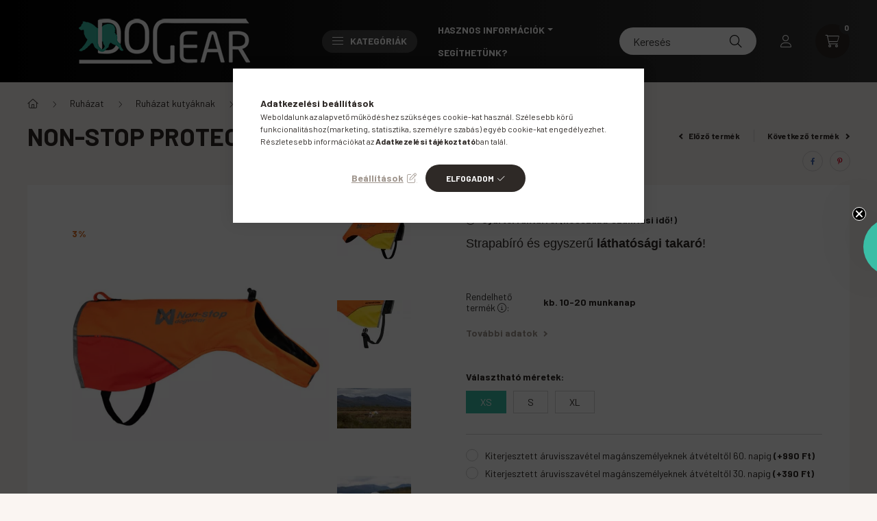

--- FILE ---
content_type: text/html; charset=UTF-8
request_url: https://doggear.hu/Non-stop-Protector-takaro
body_size: 33932
content:
<!DOCTYPE html>
<html lang="hu">
    <head>
        <meta charset="utf-8">
<meta name="description" content="Non-stop Protector takaró, Strapabíró és egyszerű láthatósági takaró! , Dog Gear">
<meta name="robots" content="index, follow">
<meta http-equiv="X-UA-Compatible" content="IE=Edge">
<meta property="og:site_name" content="Dog Gear" />
<meta property="og:title" content="Non-stop Protector takaró - Dog Gear">
<meta property="og:description" content="Non-stop Protector takaró, Strapabíró és egyszerű láthatósági takaró! , Dog Gear">
<meta property="og:type" content="product">
<meta property="og:url" content="https://doggear.hu/Non-stop-Protector-takaro">
<meta property="og:image" content="https://doggear.hu/img/72934/ns_protectorcover_XS/nonstop-non-stop-kutya-lathatosagi-fenyvisszavero-melleny-kabat-protector.webp">
<meta name="facebook-domain-verification" content="bugu972vmh86emzkvf99mws9gya4om">
<meta name="google-site-verification" content="-8yjRcsSkiPwud9saz6bxw7Kol1FVQvnciHmMlzFybQ">
<meta name="mobile-web-app-capable" content="yes">
<meta name="apple-mobile-web-app-capable" content="yes">
<meta name="MobileOptimized" content="320">
<meta name="HandheldFriendly" content="true">

<title>Non-stop Protector takaró - Dog Gear</title>


<script>
var service_type="shop";
var shop_url_main="https://doggear.hu";
var actual_lang="hu";
var money_len="0";
var money_thousend=" ";
var money_dec=",";
var shop_id=72934;
var unas_design_url="https:"+"/"+"/"+"doggear.hu"+"/"+"!common_design"+"/"+"base"+"/"+"002300"+"/";
var unas_design_code='002300';
var unas_base_design_code='2300';
var unas_design_ver=4;
var unas_design_subver=5;
var unas_shop_url='https://doggear.hu';
var responsive="yes";
var price_nullcut_disable=1;
var config_plus=new Array();
config_plus['product_tooltip']=1;
config_plus['cart_fly_id']="cart-box__fly-to-desktop";
config_plus['cart_redirect']=1;
config_plus['cart_refresh_force']="1";
config_plus['money_type']='Ft';
config_plus['money_type_display']='Ft';
config_plus['already_registered_email']=1;
var lang_text=new Array();

var UNAS = UNAS || {};
UNAS.shop={"base_url":'https://doggear.hu',"domain":'doggear.hu',"username":'doggear.unas.hu',"id":72934,"lang":'hu',"currency_type":'Ft',"currency_code":'HUF',"currency_rate":'1',"currency_length":0,"base_currency_length":0,"canonical_url":'https://doggear.hu/spd/ns_protectorcover_S/Non-stop-Protector-takaro'};
UNAS.design={"code":'002300',"page":'product_details'};
UNAS.api_auth="586ad22f1fb7867bcde5df40956a6c90";
UNAS.customer={"email":'',"id":0,"group_id":0,"without_registration":0};
UNAS.shop["category_id"]="556719";
UNAS.shop["sku"]="ns_protectorcover_XS";
UNAS.shop["product_id"]="204459797";
UNAS.shop["only_private_customer_can_purchase"] = false;
 

UNAS.text = {
    "button_overlay_close": `Bezár`,
    "popup_window": `Felugró ablak`,
    "list": `lista`,
    "updating_in_progress": `frissítés folyamatban`,
    "updated": `frissítve`,
    "is_opened": `megnyitva`,
    "is_closed": `bezárva`,
    "deleted": `törölve`,
    "consent_granted": `hozzájárulás megadva`,
    "consent_rejected": `hozzájárulás elutasítva`,
    "field_is_incorrect": `mező hibás`,
    "error_title": `Hiba!`,
    "product_variants": `termék változatok`,
    "product_added_to_cart": `A termék a kosárba került`,
    "product_added_to_cart_with_qty_problem": `A termékből csak [qty_added_to_cart] [qty_unit] került kosárba`,
    "product_removed_from_cart": `A termék törölve a kosárból`,
    "reg_title_name": `Név`,
    "reg_title_company_name": `Cégnév`,
    "number_of_items_in_cart": `Kosárban lévő tételek száma`,
    "cart_is_empty": `A kosár üres`,
    "cart_updated": `A kosár frissült`
};


UNAS.text["delete_from_compare"]= `Törlés összehasonlításból`;
UNAS.text["comparison"]= `Összehasonlítás`;

UNAS.text["delete_from_favourites"]= `Törlés a kedvencek közül`;
UNAS.text["add_to_favourites"]= `Kedvencekhez`;






window.lazySizesConfig=window.lazySizesConfig || {};
window.lazySizesConfig.loadMode=1;
window.lazySizesConfig.loadHidden=false;

window.dataLayer = window.dataLayer || [];
function gtag(){dataLayer.push(arguments)};
gtag('js', new Date());
</script>

<script src="https://doggear.hu/!common_packages/jquery/jquery-3.2.1.js?mod_time=1682493229"></script>
<script src="https://doggear.hu/!common_packages/jquery/plugins/migrate/migrate.js?mod_time=1682493229"></script>
<script src="https://doggear.hu/!common_packages/jquery/plugins/autocomplete/autocomplete.js?mod_time=1751447086"></script>
<script src="https://doggear.hu/!common_packages/jquery/plugins/tools/overlay/overlay.js?mod_time=1759905183"></script>
<script src="https://doggear.hu/!common_packages/jquery/plugins/tools/toolbox/toolbox.expose.js?mod_time=1725518406"></script>
<script src="https://doggear.hu/!common_packages/jquery/plugins/lazysizes/lazysizes.min.js?mod_time=1682493229"></script>
<script src="https://doggear.hu/!common_packages/jquery/plugins/lazysizes/plugins/bgset/ls.bgset.min.js?mod_time=1753337301"></script>
<script src="https://doggear.hu/!common_packages/jquery/own/shop_common/exploded/common.js?mod_time=1764831093"></script>
<script src="https://doggear.hu/!common_packages/jquery/own/shop_common/exploded/common_overlay.js?mod_time=1759905183"></script>
<script src="https://doggear.hu/!common_packages/jquery/own/shop_common/exploded/common_shop_popup.js?mod_time=1759905183"></script>
<script src="https://doggear.hu/!common_packages/jquery/own/shop_common/exploded/page_product_details.js?mod_time=1751447086"></script>
<script src="https://doggear.hu/!common_packages/jquery/own/shop_common/exploded/function_favourites.js?mod_time=1725525526"></script>
<script src="https://doggear.hu/!common_packages/jquery/own/shop_common/exploded/function_compare.js?mod_time=1751447086"></script>
<script src="https://doggear.hu/!common_packages/jquery/own/shop_common/exploded/function_recommend.js?mod_time=1751447086"></script>
<script src="https://doggear.hu/!common_packages/jquery/own/shop_common/exploded/function_product_print.js?mod_time=1725525526"></script>
<script src="https://doggear.hu/!common_packages/jquery/own/shop_common/exploded/function_product_subscription.js?mod_time=1751447086"></script>
<script src="https://doggear.hu/!common_packages/jquery/plugins/hoverintent/hoverintent.js?mod_time=1682493229"></script>
<script src="https://doggear.hu/!common_packages/jquery/own/shop_tooltip/shop_tooltip.js?mod_time=1759905183"></script>
<script src="https://doggear.hu/!common_design/base/002300/main.js?mod_time=1759905183"></script>
<script src="https://doggear.hu/!common_packages/jquery/plugins/flickity/v3/flickity.pkgd.min.js?mod_time=1759905183"></script>
<script src="https://doggear.hu/!common_packages/jquery/plugins/toastr/toastr.min.js?mod_time=1682493229"></script>
<script src="https://doggear.hu/!common_packages/jquery/plugins/tippy/popper-2.4.4.min.js?mod_time=1682493229"></script>
<script src="https://doggear.hu/!common_packages/jquery/plugins/tippy/tippy-bundle.umd.min.js?mod_time=1682493229"></script>
<script src="https://doggear.hu/!common_packages/jquery/plugins/photoswipe/photoswipe.min.js?mod_time=1682493229"></script>
<script src="https://doggear.hu/!common_packages/jquery/plugins/photoswipe/photoswipe-ui-default.min.js?mod_time=1682493229"></script>

<link href="https://doggear.hu/temp/shop_72934_2aeb45fd9ca57d977fcd36856fa50410.css?mod_time=1768907893" rel="stylesheet" type="text/css">

<link href="https://doggear.hu/spd/ns_protectorcover_S/Non-stop-Protector-takaro" rel="canonical">
<link href="https://doggear.hu/shop_ordered/72934/design_pic/favicon.ico" rel="shortcut icon">
<script>
        var google_consent=1;
    
        gtag('consent', 'default', {
           'ad_storage': 'denied',
           'ad_user_data': 'denied',
           'ad_personalization': 'denied',
           'analytics_storage': 'denied',
           'functionality_storage': 'denied',
           'personalization_storage': 'denied',
           'security_storage': 'granted'
        });

    
        gtag('consent', 'update', {
           'ad_storage': 'denied',
           'ad_user_data': 'denied',
           'ad_personalization': 'denied',
           'analytics_storage': 'denied',
           'functionality_storage': 'denied',
           'personalization_storage': 'denied',
           'security_storage': 'granted'
        });

        </script>
    <script async src="https://www.googletagmanager.com/gtag/js?id=G-H8KB6H7BMK"></script>    <script>
    gtag('config', 'G-H8KB6H7BMK');

          gtag('config', 'UA-219718561-1');
                </script>
        <script>
    var google_analytics=1;

                gtag('event', 'view_item', {
              "currency": "HUF",
              "value": '14000',
              "items": [
                  {
                      "item_id": "ns_protectorcover_XS",
                      "item_name": "Non-stop Protector takaró",
                      "item_category": "Ruházat/Ruházat kutyáknak/Láthatósági ruházat kutyáknak",
                      "price": '14000'
                  }
              ],
              'non_interaction': true
            });
               </script>
           <script>
        gtag('config', 'AW-615350292',{'allow_enhanced_conversions':true});
                </script>
            <script>
        var google_ads=1;

                gtag('event','remarketing', {
            'ecomm_pagetype': 'product',
            'ecomm_prodid': ["ns_protectorcover_XS"],
            'ecomm_totalvalue': 14000        });
            </script>
    
    <script>
    var facebook_pixel=1;
    /* <![CDATA[ */
        !function(f,b,e,v,n,t,s){if(f.fbq)return;n=f.fbq=function(){n.callMethod?
            n.callMethod.apply(n,arguments):n.queue.push(arguments)};if(!f._fbq)f._fbq=n;
            n.push=n;n.loaded=!0;n.version='2.0';n.queue=[];t=b.createElement(e);t.async=!0;
            t.src=v;s=b.getElementsByTagName(e)[0];s.parentNode.insertBefore(t,s)}(window,
                document,'script','//connect.facebook.net/en_US/fbevents.js');

        fbq('init', '1096226470958478');
                fbq('track', 'PageView', {}, {eventID:'PageView.aXBQkaKRhlti5RGFecevkQAANPM'});
        
        fbq('track', 'ViewContent', {
            content_name: 'Non-stop Protector takaró',
            content_category: 'Ruházat > Ruházat kutyáknak > Láthatósági ruházat kutyáknak',
            content_ids: ['ns_protectorcover_XS'],
            contents: [{'id': 'ns_protectorcover_XS', 'quantity': '1'}],
            content_type: 'product',
            value: 14000,
            currency: 'HUF'
        }, {eventID:'ViewContent.aXBQkaKRhlti5RGFecevkQAANPM'});

        
        $(document).ready(function() {
            $(document).on("addToCart", function(event, product_array){
                facebook_event('AddToCart',{
					content_name: product_array.name,
					content_category: product_array.category,
					content_ids: [product_array.sku],
					contents: [{'id': product_array.sku, 'quantity': product_array.qty}],
					content_type: 'product',
					value: product_array.price,
					currency: 'HUF'
				}, {eventID:'AddToCart.' + product_array.event_id});
            });

            $(document).on("addToFavourites", function(event, product_array){
                facebook_event('AddToWishlist', {
                    content_ids: [product_array.sku],
                    content_type: 'product'
                }, {eventID:'AddToFavourites.' + product_array.event_id});
            });
        });

    /* ]]> */
    </script>
<script>
(function(i,s,o,g,r,a,m){i['BarionAnalyticsObject']=r;i[r]=i[r]||function(){
    (i[r].q=i[r].q||[]).push(arguments)},i[r].l=1*new Date();a=s.createElement(o),
    m=s.getElementsByTagName(o)[0];a.async=1;a.src=g;m.parentNode.insertBefore(a,m)
})(window, document, 'script', 'https://pixel.barion.com/bp.js', 'bp');
                    
bp('init', 'addBarionPixelId', 'BP-1295WCJrSH-C2');
</script>
<noscript><img height='1' width='1' style='display:none' alt='' src='https://pixel.barion.com/a.gif?__ba_pixel_id=BP-1295WCJrSH-C2&ev=contentView&noscript=1'/></noscript>
<script>
$(document).ready(function () {
     UNAS.onGrantConsent(function(){
         bp('consent', 'grantConsent');
     });
     
     UNAS.onRejectConsent(function(){
         bp('consent', 'rejectConsent');
     });

     var contentViewProperties = {
         'currency': 'HUF',
         'quantity': 1,
         'unit': 'db',
         'unitPrice': 14000,
         'category': 'Ruházat|Ruházat kutyáknak|Láthatósági ruházat kutyáknak',
         'imageUrl': 'https://doggear.hu/img/72934/ns_protectorcover_XS/500x500/nonstop-non-stop-kutya-lathatosagi-fenyvisszavero-melleny-kabat-protector.webp?time=1726687126',
         'name': 'Non-stop Protector takaró',
         'contentType': 'Product',
         'id': 'ns_protectorcover_XS',
     }
     bp('track', 'contentView', contentViewProperties);

     UNAS.onChangeVariant(function(event,params){
         var variant = '';
         if (typeof params.variant_list1!=='undefined') variant+=params.variant_list1;
         if (typeof params.variant_list2!=='undefined') variant+='|'+params.variant_list2;
         if (typeof params.variant_list3!=='undefined') variant+='|'+params.variant_list3;
         var customizeProductProperties = {
            'contentType': 'Product',
            'currency': 'HUF',
            'id': params.sku,
            'name': 'Non-stop Protector takaró',
            'unit': 'db',
            'unitPrice': 14000,
            'variant': variant,
            'list': 'ProductPage'
        }
        bp('track', 'customizeProduct', customizeProductProperties);
     });

     UNAS.onAddToCart(function(event,params){
         var variant = '';
         if (typeof params.variant_list1!=='undefined') variant+=params.variant_list1;
         if (typeof params.variant_list2!=='undefined') variant+='|'+params.variant_list2;
         if (typeof params.variant_list3!=='undefined') variant+='|'+params.variant_list3;
         var addToCartProperties = {
             'contentType': 'Product',
             'currency': 'HUF',
             'id': params.sku,
             'name': params.name,
             'quantity': parseFloat(params.qty_add),
             'totalItemPrice': params.qty*params.price,
             'unit': params.unit,
             'unitPrice': parseFloat(params.price),
             'category': params.category,
             'variant': variant
         };
         bp('track', 'addToCart', addToCartProperties);
     });

     UNAS.onClickProduct(function(event,params){
         UNAS.getProduct(function(result) {
             if (result.name!=undefined) {
                 var clickProductProperties  = {
                     'contentType': 'Product',
                     'currency': 'HUF',
                     'id': params.sku,
                     'name': result.name,
                     'unit': result.unit,
                     'unitPrice': parseFloat(result.unit_price),
                     'quantity': 1
                 }
                 bp('track', 'clickProduct', clickProductProperties );
             }
         },params);
     });

UNAS.onRemoveFromCart(function(event,params){
     bp('track', 'removeFromCart', {
         'contentType': 'Product',
         'currency': 'HUF',
         'id': params.sku,
         'name': params.name,
         'quantity': params.qty,
         'totalItemPrice': params.price * params.qty,
         'unit': params.unit,
         'unitPrice': parseFloat(params.price),
         'list': 'BasketPage'
     });
});

});
</script>

	<script>
		(function(c,l,a,r,i,t,y){
			c[a]=c[a]||function(){(c[a].q=c[a].q||[]).push(arguments)};
			t=l.createElement(r);t.async=1;t.src="https://www.clarity.ms/tag/"+i;
			y=l.getElementsByTagName(r)[0];y.parentNode.insertBefore(t,y);
		})(window, document, "clarity", "script", "nnpqehywwf");
		UNAS.onGrantConsent(function(){
		    window.clarity("consent")
		});
	</script>


        <meta content="width=device-width, initial-scale=1.0" name="viewport" />
        <link rel="preconnect" href="https://fonts.gstatic.com">
        <link rel="preload" href="https://fonts.googleapis.com/css2?family=Barlow:wght@200;400;700&display=swap" as="style" />
        <link rel="stylesheet" href="https://fonts.googleapis.com/css2?family=Barlow:wght@200;400;700&display=swap" media="print" onload="this.media='all'">
        <noscript>
            <link rel="stylesheet" href="https://fonts.googleapis.com/css2?family=Barlow:wght@200;400;700&display=swap" />
        </noscript>
        
        
        
        
        

        
        
        
        
                    
            
            
            
            
            
            
            
                
                
    
    </head>

                
                
    
    
    
    
    
    
    
    
    
    
                     
    
    
    
    
    <body class='design_ver4 design_subver1 design_subver2 design_subver3 design_subver4 design_subver5' id="ud_shop_artdet">
        <div id="box_compare_content" class="text-center fixed-bottom">
                    
                        <script>
                $(document).ready(function(){
                    $("#box_container_shop_compare").hide();
                    $(".js-box-compare-dropdown-btn").hide();
                });
            </script>
            
    
    </div>
    <script>
        function checkCompareItems() {
            let $compare_item_num_el = $('.js-box-compare-item-num');
            $('.box-compare__dropdown-btn-item-num').html($compare_item_num_el.attr('data-count'));
        }
        $(document).on('compareBoxRefreshed', function () {
            checkCompareItems();
        });
    </script>
    
        <div id="fb-root"></div>
    <script>
        window.fbAsyncInit = function() {
            FB.init({
                xfbml            : true,
                version          : 'v22.0'
            });
        };
    </script>
    <script async defer crossorigin="anonymous" src="https://connect.facebook.net/hu_HU/sdk.js"></script>
    <div id="image_to_cart" style="display:none; position:absolute; z-index:100000;"></div>
<div class="overlay_common overlay_warning" id="overlay_cart_add"></div>
<script>$(document).ready(function(){ overlay_init("cart_add",{"onBeforeLoad":false}); });</script>
<div id="overlay_login_outer"></div>	
	<script>
	$(document).ready(function(){
	    var login_redir_init="";

		$("#overlay_login_outer").overlay({
			onBeforeLoad: function() {
                var login_redir_temp=login_redir_init;
                if (login_redir_act!="") {
                    login_redir_temp=login_redir_act;
                    login_redir_act="";
                }

									$.ajax({
						type: "GET",
						async: true,
						url: "https://doggear.hu/shop_ajax/ajax_popup_login.php",
						data: {
							shop_id:"72934",
							lang_master:"hu",
                            login_redir:login_redir_temp,
							explicit:"ok",
							get_ajax:"1"
						},
						success: function(data){
							$("#overlay_login_outer").html(data);
							if (unas_design_ver >= 5) $("#overlay_login_outer").modal('show');
							$('#overlay_login1 input[name=shop_pass_login]').keypress(function(e) {
								var code = e.keyCode ? e.keyCode : e.which;
								if(code.toString() == 13) {		
									document.form_login_overlay.submit();		
								}	
							});	
						}
					});
								},
			top: 50,
			mask: {
	color: "#000000",
	loadSpeed: 200,
	maskId: "exposeMaskOverlay",
	opacity: 0.7
},
			closeOnClick: (config_plus['overlay_close_on_click_forced'] === 1),
			onClose: function(event, overlayIndex) {
				$("#login_redir").val("");
			},
			load: false
		});
		
			});
	function overlay_login() {
		$(document).ready(function(){
			$("#overlay_login_outer").overlay().load();
		});
	}
	function overlay_login_remind() {
        if (unas_design_ver >= 5) {
            $("#overlay_remind").overlay().load();
        } else {
            $(document).ready(function () {
                $("#overlay_login_outer").overlay().close();
                setTimeout('$("#overlay_remind").overlay().load();', 250);
            });
        }
	}

    var login_redir_act="";
    function overlay_login_redir(redir) {
        login_redir_act=redir;
        $("#overlay_login_outer").overlay().load();
    }
	</script>  
	<div class="overlay_common overlay_info" id="overlay_remind"></div>
<script>$(document).ready(function(){ overlay_init("remind",[]); });</script>

	<script>
    	function overlay_login_error_remind() {
		$(document).ready(function(){
			load_login=0;
			$("#overlay_error").overlay().close();
			setTimeout('$("#overlay_remind").overlay().load();', 250);	
		});
	}
	</script>  
	<div class="overlay_common overlay_info" id="overlay_newsletter"></div>
<script>$(document).ready(function(){ overlay_init("newsletter",[]); });</script>

<script>
function overlay_newsletter() {
    $(document).ready(function(){
        $("#overlay_newsletter").overlay().load();
    });
}
</script>
<div class="overlay_common overlay_info" id="overlay_product_subscription"></div>
<script>$(document).ready(function(){ overlay_init("product_subscription",[]); });</script>
<div class="overlay_common overlay_error" id="overlay_script"></div>
<script>$(document).ready(function(){ overlay_init("script",[]); });</script>
    <script>
    $(document).ready(function() {
        $.ajax({
            type: "GET",
            url: "https://doggear.hu/shop_ajax/ajax_stat.php",
            data: {master_shop_id:"72934",get_ajax:"1"}
        });
    });
    </script>
    

    <div id="container" class="page_shop_artdet_ns_protectorcover_XS  js-ajax-filter-box-checking nav-position-top text-type--vertical text-type--sticky">
                
                <nav id="nav--mobile-top" class="nav header nav--mobile nav--top d-sm-none js-header">
            <div class="header-inner js-header-inner w-100">
                <div class="d-flex justify-content-center d-sm-none">
                                        <button type="button" class="hamburger__dropdown-btn btn dropdown--btn" id="hamburger__dropdown-btn" aria-label="hamburger button" data-btn-for=".hamburger-box__dropdown">
                        <div class="hamburger">
                            <span class="first-line"></span>
                            <span class="second-line"></span>
                            <span class="last-line"></span>
                        </div>
                    </button>
                                        <button class="search-box__dropdown-btn btn dropdown--btn" aria-label="search button" type="button" data-btn-for=".search-box__dropdown">
                        <span class="search-box__dropdown-btn-icon icon--search"></span>
                    </button>

                        
    

                    

                                                <button type="button" class="profile__dropdown-btn js-profile-btn btn dropdown--btn" data-orders="https://doggear.hu/shop_order_track.php" aria-label="profile button" data-btn-for=".profile__dropdown">
        <span class="profile__dropdown-btn-icon icon--head">
                    </span>
    </button>
    
    
                    <button class="cart-box__dropdown-btn btn dropdown--btn js-cart-box-loaded-by-ajax" aria-label="cart button" type="button" data-btn-for=".cart-box__dropdown">
                        <span class="cart-box__dropdown-btn-icon icon--cart">
                                        <div id="box_cart_content" class="cart-box">    <span class="cart-box__item-num">0</span>
    </div>
    
                        </span>
                    </button>
                </div>
            </div>
        </nav>
                <header class="header header--mobile py-3 px-4 d-flex justify-content-center d-sm-none position-relative">
                <div id="header_logo_img" class="js-element header_logo logo" data-element-name="header_logo">
        <div class="header_logo-img-container">
            <div class="header_logo-img-wrapper">
                                                <a href="https://doggear.hu/">                    <picture>
                                                <source srcset="https://doggear.hu/!common_design/custom/doggear.unas.hu/element/layout_hu_header_logo-400x120_1_default.png?time=1661701578 1x" />
                        <img                              width="400" height="120"
                                                          src="https://doggear.hu/!common_design/custom/doggear.unas.hu/element/layout_hu_header_logo-400x120_1_default.png?time=1661701578"                             
                             alt="Dog Gear                        "/>
                    </picture>
                    </a>                                        </div>
        </div>
    </div>

            
        </header>
        <header id="header--desktop" class="header header--desktop d-none d-sm-block js-header">
            <div class="header-inner js-header-inner">
                <div class="container">
                    <div class="header-row position-relative">
                        <div class="row gutters-10 gutters-xl-15 flex-nowrap justify-content-center align-items-center">
                            <div class="header__left col col-lg-auto position-static">
                                <div class="header__left-inner d-flex align-items-center">
                                        <div id="header_logo_img" class="js-element header_logo logo mr-4 mr-xl-0" data-element-name="header_logo">
        <div class="header_logo-img-container">
            <div class="header_logo-img-wrapper">
                                                <a href="https://doggear.hu/">                    <picture>
                                                <source srcset="https://doggear.hu/!common_design/custom/doggear.unas.hu/element/layout_hu_header_logo-400x120_1_default.png?time=1661701578 1x" />
                        <img                              width="400" height="120"
                                                          src="https://doggear.hu/!common_design/custom/doggear.unas.hu/element/layout_hu_header_logo-400x120_1_default.png?time=1661701578"                             
                             alt="Dog Gear                        "/>
                    </picture>
                    </a>                                        </div>
        </div>
    </div>

                                                                        <button type="button" class="hamburger__dropdown-btn btn dropdown--btn d-xl-none" id="hamburger__dropdown-btn" aria-label="hamburger button" data-btn-for=".hamburger-box__dropdown">
                                        <div class="hamburger">
                                            <span class="first-line"></span>
                                            <span class="second-line"></span>
                                            <span class="last-line"></span>
                                        </div>
                                        Kategóriák
                                    </button>
                                                                    </div>
                            </div>
                            <div class="header__right col-auto col-lg position-static">
                                <div class="row gutters-10 flex-nowrap align-items-center">
                                                                        <div class="col-auto position-static flex-shrink-1">
                                        <nav class="navbar d-none d-lg-flex navbar-expand navbar-light position-static">
                                                                                        <ul id="nav--cat" class="nav nav--cat js-navbar-nav">
                                                <li class="nav-item dropdown nav--main nav-item--products">
                                                    <a class="nav-link nav-link--products d-none d-xl-flex" href="#" onclick="event.preventDefault();" role="button" data-toggle="dropdown" aria-expanded="false" aria-haspopup="true">
                                                        <div class="hamburger nav-link--hamburger">
                                                            <span class="first-line"></span>
                                                            <span class="second-line"></span>
                                                            <span class="last-line"></span>
                                                        </div>
                                                        Kategóriák
                                                    </a>
                                                    <div id="dropdown-cat"class="dropdown-menu d-lg-none d-xl-block clearfix dropdown--cat dropdown--level-0">
                                                                <ul class="nav-list--0">
        <li id="nav-item-akcio" class="nav-item spec-item js-nav-item-akcio">
                <a class="nav-link" href="https://doggear.hu/akciostermekek" >
                                <span class="nav-link__text">
                Akciók %&nbsp;            </span>
                    </a>
            </li>
        <li id="nav-item-177100" class="nav-item js-nav-item-177100">
                <a class="nav-link" href="https://doggear.hu/DogGear-tippek-kezdoknek" >
                                <span class="nav-link__text">
                DogGear tippek kezdőknek&nbsp;            </span>
                    </a>
            </li>
        <li id="nav-item-734329" class="nav-item dropdown js-nav-item-734329">
                <a class="nav-link arrow-effect-on-hover" href="https://doggear.hu/TELI-kalandokhoz-ajanljuk"  data-toggle="dropdown" data-mouseover="handleSub('734329','https://doggear.hu/shop_ajax/ajax_box_cat.php?get_ajax=1&type=layout&change_lang=hu&level=1&key=734329&box_var_name=shop_cat&box_var_layout_cache=1&box_var_expand_cache=yes&box_var_expand_cache_name=desktop&box_var_layout_level0=0&box_var_layout_level1=1&box_var_layout=2&box_var_ajax=1&box_var_section=content&box_var_highlight=yes&box_var_type=expand&box_var_div=no');" aria-haspopup="true" aria-expanded="false">
                                <span class="nav-link__text">
                TÉLI kalandokhoz ajánljuk&nbsp;            </span>
            <span class="arrow arrow--right"><span></span></span>        </a>
                                <div class="megasubmenu dropdown-menu with-sticky-content">
                <div class="megasubmenu__sticky-content">
                    <div class="loading-spinner"></div>
                </div>
                            </div>
                        </li>
        <li id="nav-item-713876" class="nav-item dropdown js-nav-item-713876">
                <a class="nav-link arrow-effect-on-hover" href="https://doggear.hu/markak"  data-toggle="dropdown" data-mouseover="handleSub('713876','https://doggear.hu/shop_ajax/ajax_box_cat.php?get_ajax=1&type=layout&change_lang=hu&level=1&key=713876&box_var_name=shop_cat&box_var_layout_cache=1&box_var_expand_cache=yes&box_var_expand_cache_name=desktop&box_var_layout_level0=0&box_var_layout_level1=1&box_var_layout=2&box_var_ajax=1&box_var_section=content&box_var_highlight=yes&box_var_type=expand&box_var_div=no');" aria-haspopup="true" aria-expanded="false">
                                <span class="nav-link__text">
                Márkák&nbsp;            </span>
            <span class="arrow arrow--right"><span></span></span>        </a>
                                <div class="megasubmenu dropdown-menu with-sticky-content">
                <div class="megasubmenu__sticky-content">
                    <div class="loading-spinner"></div>
                </div>
                            </div>
                        </li>
        <li id="nav-item-853017" class="nav-item dropdown js-nav-item-853017">
                <a class="nav-link arrow-effect-on-hover" href="https://doggear.hu/Kutyas-tevekenysegek"  data-toggle="dropdown" data-mouseover="handleSub('853017','https://doggear.hu/shop_ajax/ajax_box_cat.php?get_ajax=1&type=layout&change_lang=hu&level=1&key=853017&box_var_name=shop_cat&box_var_layout_cache=1&box_var_expand_cache=yes&box_var_expand_cache_name=desktop&box_var_layout_level0=0&box_var_layout_level1=1&box_var_layout=2&box_var_ajax=1&box_var_section=content&box_var_highlight=yes&box_var_type=expand&box_var_div=no');" aria-haspopup="true" aria-expanded="false">
                                <span class="nav-link__text">
                Kutyás tevékenységek&nbsp;            </span>
            <span class="arrow arrow--right"><span></span></span>        </a>
                                <div class="megasubmenu dropdown-menu with-sticky-content">
                <div class="megasubmenu__sticky-content">
                    <div class="loading-spinner"></div>
                </div>
                            </div>
                        </li>
        <li id="nav-item-604130" class="nav-item dropdown js-nav-item-604130">
                <a class="nav-link arrow-effect-on-hover" href="https://doggear.hu/sct/604130/Hasznos-kiegeszitok"  data-toggle="dropdown" data-mouseover="handleSub('604130','https://doggear.hu/shop_ajax/ajax_box_cat.php?get_ajax=1&type=layout&change_lang=hu&level=1&key=604130&box_var_name=shop_cat&box_var_layout_cache=1&box_var_expand_cache=yes&box_var_expand_cache_name=desktop&box_var_layout_level0=0&box_var_layout_level1=1&box_var_layout=2&box_var_ajax=1&box_var_section=content&box_var_highlight=yes&box_var_type=expand&box_var_div=no');" aria-haspopup="true" aria-expanded="false">
                                <span class="nav-link__text">
                Hasznos kiegészítők&nbsp;            </span>
            <span class="arrow arrow--right"><span></span></span>        </a>
                                <div class="megasubmenu dropdown-menu with-sticky-content">
                <div class="megasubmenu__sticky-content">
                    <div class="loading-spinner"></div>
                </div>
                            </div>
                        </li>
        <li id="nav-item-380866" class="nav-item dropdown js-nav-item-380866">
                <a class="nav-link arrow-effect-on-hover" href="https://doggear.hu/Ruhazatok-kutya-gazdi"  data-toggle="dropdown" data-mouseover="handleSub('380866','https://doggear.hu/shop_ajax/ajax_box_cat.php?get_ajax=1&type=layout&change_lang=hu&level=1&key=380866&box_var_name=shop_cat&box_var_layout_cache=1&box_var_expand_cache=yes&box_var_expand_cache_name=desktop&box_var_layout_level0=0&box_var_layout_level1=1&box_var_layout=2&box_var_ajax=1&box_var_section=content&box_var_highlight=yes&box_var_type=expand&box_var_div=no');" aria-haspopup="true" aria-expanded="false">
                                <span class="nav-link__text">
                Ruházat&nbsp;            </span>
            <span class="arrow arrow--right"><span></span></span>        </a>
                                <div class="megasubmenu dropdown-menu with-sticky-content">
                <div class="megasubmenu__sticky-content">
                    <div class="loading-spinner"></div>
                </div>
                            </div>
                        </li>
        <li id="nav-item-419383" class="nav-item dropdown js-nav-item-419383">
                <a class="nav-link arrow-effect-on-hover" href="https://doggear.hu/sct/419383/Taplalas"  data-toggle="dropdown" data-mouseover="handleSub('419383','https://doggear.hu/shop_ajax/ajax_box_cat.php?get_ajax=1&type=layout&change_lang=hu&level=1&key=419383&box_var_name=shop_cat&box_var_layout_cache=1&box_var_expand_cache=yes&box_var_expand_cache_name=desktop&box_var_layout_level0=0&box_var_layout_level1=1&box_var_layout=2&box_var_ajax=1&box_var_section=content&box_var_highlight=yes&box_var_type=expand&box_var_div=no');" aria-haspopup="true" aria-expanded="false">
                                <span class="nav-link__text">
                Táplálás&nbsp;            </span>
            <span class="arrow arrow--right"><span></span></span>        </a>
                                <div class="megasubmenu dropdown-menu with-sticky-content">
                <div class="megasubmenu__sticky-content">
                    <div class="loading-spinner"></div>
                </div>
                            </div>
                        </li>
        <li id="nav-item-428670" class="nav-item dropdown js-nav-item-428670">
                <a class="nav-link arrow-effect-on-hover" href="https://doggear.hu/sct/428670/Jatekok"  data-toggle="dropdown" data-mouseover="handleSub('428670','https://doggear.hu/shop_ajax/ajax_box_cat.php?get_ajax=1&type=layout&change_lang=hu&level=1&key=428670&box_var_name=shop_cat&box_var_layout_cache=1&box_var_expand_cache=yes&box_var_expand_cache_name=desktop&box_var_layout_level0=0&box_var_layout_level1=1&box_var_layout=2&box_var_ajax=1&box_var_section=content&box_var_highlight=yes&box_var_type=expand&box_var_div=no');" aria-haspopup="true" aria-expanded="false">
                                <span class="nav-link__text">
                Játékok&nbsp;            </span>
            <span class="arrow arrow--right"><span></span></span>        </a>
                                <div class="megasubmenu dropdown-menu with-sticky-content">
                <div class="megasubmenu__sticky-content">
                    <div class="loading-spinner"></div>
                </div>
                            </div>
                        </li>
        <li id="nav-item-617764" class="nav-item dropdown js-nav-item-617764">
                <a class="nav-link arrow-effect-on-hover" href="https://doggear.hu/Apolas"  data-toggle="dropdown" data-mouseover="handleSub('617764','https://doggear.hu/shop_ajax/ajax_box_cat.php?get_ajax=1&type=layout&change_lang=hu&level=1&key=617764&box_var_name=shop_cat&box_var_layout_cache=1&box_var_expand_cache=yes&box_var_expand_cache_name=desktop&box_var_layout_level0=0&box_var_layout_level1=1&box_var_layout=2&box_var_ajax=1&box_var_section=content&box_var_highlight=yes&box_var_type=expand&box_var_div=no');" aria-haspopup="true" aria-expanded="false">
                                <span class="nav-link__text">
                Ápolás&nbsp;            </span>
            <span class="arrow arrow--right"><span></span></span>        </a>
                                <div class="megasubmenu dropdown-menu with-sticky-content">
                <div class="megasubmenu__sticky-content">
                    <div class="loading-spinner"></div>
                </div>
                            </div>
                        </li>
        <li id="nav-item-149556" class="nav-item js-nav-item-149556">
                <a class="nav-link" href="https://doggear.hu/DogGear-termekek" >
                                <span class="nav-link__text">
                DogGear termékek&nbsp;            </span>
                    </a>
            </li>
    </ul>

    
                                                    </div>
                                                </li>
                                            </ul>
                                                                                                                                                                    
    <ul id="nav--menu" class="nav nav--menu js-navbar-nav">
                    <li class="nav-item dropdown nav--main js-nav-item-673578">
                                <a class="nav-link dropdown-toggle" href="https://doggear.hu/spg/673578/Hasznos-informaciok" role="button" data-toggle="dropdown" aria-haspopup="true" aria-expanded="false">
                                    Hasznos információk
                </a>
                                                        
    <ul id="nav--menu" class="dropdown-menu dropdown--menu dropdown-level--1">
                    <li class="nav-item nav--main js-nav-item-551949">
                                <a class="dropdown-item" href="https://doggear.hu/segitseg-meretvalasztas" >
                                    A méret választásról
                </a>
                            </li>
                    <li class="nav-item nav--main js-nav-item-881342">
                                <a class="dropdown-item" href="https://doggear.hu/spg/881342/Termekek-apolasa" >
                                    Termékek ápolása
                </a>
                            </li>
                    <li class="nav-item nav--main js-nav-item-265693">
                                <a class="dropdown-item" href="https://doggear.hu/fogyaszto-barat" >
                                    Képes vásárlói tájékoztató
                </a>
                            </li>
                    <li class="nav-item nav--main js-nav-item-731012">
                                <a class="dropdown-item" href="https://doggear.hu/spg/731012/Vasarlas-menete" >
                                    Vásárlás menete
                </a>
                            </li>
                    <li class="nav-item nav--main js-nav-item-671958">
                                <a class="dropdown-item" href="https://doggear.hu/visszaru" >
                                    Visszáru és termékcsere
                </a>
                            </li>
                    <li class="nav-item nav--main js-nav-item-694828">
                                <a class="dropdown-item" href="https://doggear.hu/ugyfelfogadas" >
                                    Ügyfélfogadás és személyes átvétel
                </a>
                            </li>
                    <li class="nav-item nav--main js-nav-item-748190">
                                <a class="dropdown-item" href="https://doggear.hu/spg/748190/Kutyas-kor-kedvezmeny" >
                                    Kutyás kör kedvezmény
                </a>
                            </li>
                    <li class="nav-item nav--main js-nav-item-225710">
                                <a class="dropdown-item" href="https://doggear.hu/kedvezmenyek" >
                                    Pontgyűjtés
                </a>
                            </li>
                    <li class="nav-item nav--main js-nav-item-832192">
                                <a class="dropdown-item" href="https://doggear.hu/gyik" >
                                    GYIK - Gyakran Ismételt Kérdések
                </a>
                            </li>
                    <li class="nav-item nav--main js-nav-item-251022">
                                <a class="dropdown-item" href="https://doggear.hu/blackweek" >
                                    Black Week 2025
                </a>
                            </li>
                    <li class="nav-item nav--main js-nav-item-471255">
                                <a class="dropdown-item" href="https://doggear.hu/musherdoghu" >
                                    KÖZLEMÉNY
                </a>
                            </li>
            </ul>

                            </li>
                    <li class="nav-item nav--main js-nav-item-443786">
                                <a class="nav-link" href="https://doggear.hu/blog" >
                                    Segíthetünk?
                </a>
                            </li>
            </ul>

    
                                                                                    </nav>
                                        <script>
    let addOverflowHidden = function() {
        $('.hamburger-box__dropdown-inner').addClass('overflow-hidden');
    }
    function scrollToBreadcrumb() {
        scrollToElement({ element: '.nav-list-breadcrumb', offset: getVisibleDistanceTillHeaderBottom(), scrollIn: '.hamburger-box__dropdown-inner', container: '.hamburger-box__dropdown-inner', duration: 300,  callback: addOverflowHidden });
    }

    function setHamburgerBoxHeight(height) {
        $('.hamburger-box__dropdown').css('height', height + 80);
    }

    let mobileMenuScrollData = [];

    function handleSub2(thisOpenBtn, id, ajaxUrl) {
        let navItem = $('#nav-item-'+id+'--m');
        let openBtn = $(thisOpenBtn);
        let $thisScrollableNavList = navItem.closest('.nav-list-mobile');
        let thisNavListLevel = $thisScrollableNavList.data("level");

        if (typeof thisNavListLevel !== 'undefined') {
            if (thisNavListLevel == 0) {
                $thisScrollableNavList = navItem.closest('.hamburger-box__dropdown-inner');
            }
            mobileMenuScrollData["level_" + thisNavListLevel + "_position"] = $thisScrollableNavList.scrollTop();
            mobileMenuScrollData["level_" + thisNavListLevel + "_element"] = $thisScrollableNavList;
        }

        if (!navItem.hasClass('ajax-loading')) {
            if (catSubOpen2(openBtn, navItem)) {
                if (ajaxUrl) {
                    if (!navItem.hasClass('ajax-loaded')) {
                        catSubLoad2(navItem, ajaxUrl);
                    } else {
                        scrollToBreadcrumb();
                    }
                } else {
                    scrollToBreadcrumb();
                }
            }
        }
    }
    function catSubOpen2(openBtn,navItem) {
        let thisSubMenu = navItem.find('.nav-list-menu--sub').first();
        let thisParentMenu = navItem.closest('.nav-list-menu');
        thisParentMenu.addClass('hidden');

        if (navItem.hasClass('show')) {
            openBtn.attr('aria-expanded','false');
            navItem.removeClass('show');
            thisSubMenu.removeClass('show');
        } else {
            openBtn.attr('aria-expanded','true');
            navItem.addClass('show');
            thisSubMenu.addClass('show');
            if (window.matchMedia('(min-width: 576px) and (max-width: 1259.8px )').matches) {
                let thisSubMenuHeight = thisSubMenu.outerHeight();
                if (thisSubMenuHeight > 0) {
                    setHamburgerBoxHeight(thisSubMenuHeight);
                }
            }
        }
        return true;
    }
    function catSubLoad2(navItem, ajaxUrl){
        let thisSubMenu = $('.nav-list-menu--sub', navItem);
        $.ajax({
            type: 'GET',
            url: ajaxUrl,
            beforeSend: function(){
                navItem.addClass('ajax-loading');
                setTimeout(function (){
                    if (!navItem.hasClass('ajax-loaded')) {
                        navItem.addClass('ajax-loader');
                        thisSubMenu.addClass('loading');
                    }
                }, 150);
            },
            success:function(data){
                thisSubMenu.html(data);
                $(document).trigger("ajaxCatSubLoaded");

                let thisParentMenu = navItem.closest('.nav-list-menu');
                let thisParentBreadcrumb = thisParentMenu.find('> .nav-list-breadcrumb');

                /* ha már van a szülőnek breadcrumbja, akkor azt hozzáfűzzük a gyerekhez betöltéskor */
                if (thisParentBreadcrumb.length > 0) {
                    let thisParentLink = thisParentBreadcrumb.find('.nav-list-parent-link').clone();
                    let thisSubMenuParentLink = thisSubMenu.find('.nav-list-parent-link');
                    thisParentLink.insertBefore(thisSubMenuParentLink);
                }

                navItem.removeClass('ajax-loading ajax-loader').addClass('ajax-loaded');
                thisSubMenu.removeClass('loading');
                if (window.matchMedia('(min-width: 576px) and (max-width: 1259.8px )').matches) {
                    let thisSubMenuHeight = thisSubMenu.outerHeight();
                    setHamburgerBoxHeight(thisSubMenuHeight);
                }
                scrollToBreadcrumb();
            }
        });
    }
    function catBack(thisBtn) {
        let thisCatLevel = $(thisBtn).closest('.nav-list-menu--sub');
        let thisParentItem = $(thisBtn).closest('.nav-item.show');
        let thisParentMenu = thisParentItem.closest('.nav-list-menu');
        let thisBtnDataBelongs = $(thisBtn).data("belongs-to-level");

        if ( typeof thisBtnDataBelongs !== 'undefined' && thisBtnDataBelongs == 0 ) {
            mobileMenuScrollData["level_0_element"].animate({ scrollTop: mobileMenuScrollData["level_0_position"] }, 0, function() {});
        }

        if (window.matchMedia('(min-width: 576px) and (max-width: 1259.8px )').matches) {
            let thisParentMenuHeight = 0;
            if ( thisParentItem.parent('ul').hasClass('nav-list-mobile--0') ) {
                let sumHeight = 0;
                $( thisParentItem.closest('.hamburger-box__dropdown-nav-lists-wrapper').children() ).each(function() {
                    sumHeight+= $(this).outerHeight(true);
                });
                thisParentMenuHeight = sumHeight;
            } else {
                thisParentMenuHeight = thisParentMenu.outerHeight();
            }
            setHamburgerBoxHeight(thisParentMenuHeight);
        }
        if ( thisParentItem.parent('ul').hasClass('nav-list-mobile--0') ) {
            $('.hamburger-box__dropdown-inner').removeClass('overflow-hidden');
        }
        thisParentMenu.removeClass('hidden');
        thisCatLevel.removeClass('show');
        thisParentItem.removeClass('show');
        thisParentItem.find('.nav-button').attr('aria-expanded','false');
    }

    function handleSub($id, $ajaxUrl) {
        let $navItem = $('#nav-item-'+$id);

        if (!$navItem.hasClass('ajax-loading')) {
            if (catSubOpen($navItem)) {
                if (!$navItem.hasClass('ajax-loaded')) {
                    catSubLoad($id, $ajaxUrl);
                }
            }
        }
    }

    function catSubOpen($navItem) {
        handleCloseDropdowns();
        let thisNavLink = $navItem.find('> .nav-link');
        let thisNavItem = thisNavLink.parent();
        let thisNavbarNav = $('.js-navbar-nav');
        let thisDropdownMenu = thisNavItem.find('.dropdown-menu').first();

        /*remove is-opened class form the rest menus (cat+plus)*/
        thisNavbarNav.find('.show').not(thisNavItem).not('.nav-item--products').not('.dropdown--cat').removeClass('show');

        if (thisNavItem.hasClass('show')) {
            thisNavLink.attr('aria-expanded','false');
            thisNavItem.removeClass('show');
            thisDropdownMenu.removeClass('show');
            $('#dropdown-cat').removeClass('has-opened');
        } else {
            thisNavLink.attr('aria-expanded','true');
            thisNavItem.addClass('show');
            thisDropdownMenu.addClass('show');
            $('#dropdown-cat').addClass('has-opened');
        }
        return true;
    }
    function catSubLoad($id, $ajaxUrl){
        const $navItem = $('#nav-item-'+$id);
        const $thisMegasubmenu = $(".megasubmenu", $navItem);
                const $thisMegasubmenuStickyContent = $(".megasubmenu__sticky-content", $thisMegasubmenu);
        const parentDropdownMenuHeight = $navItem.closest('.dropdown-menu').outerHeight();
        const paddingY = $thisMegasubmenu.outerHeight() - $thisMegasubmenu.height();
        $thisMegasubmenuStickyContent.css('height', parentDropdownMenuHeight - paddingY);
        
        $.ajax({
            type: 'GET',
            url: $ajaxUrl,
            beforeSend: function(){
                $navItem.addClass('ajax-loading');
                setTimeout(function (){
                    if (!$navItem.hasClass('ajax-loaded')) {
                        $navItem.addClass('ajax-loader');
                    }
                }, 150);
            },
            success:function(data){
                                $thisMegasubmenuStickyContent.html(data);
                let $thisScrollContainer = $thisMegasubmenu.find('.megasubmenu__cats-col').first();
                $thisScrollContainer.on('wheel', function(e){
                    e.preventDefault();
                    $(this).scrollLeft($(this).scrollLeft() + e.originalEvent.deltaY);
                });
                                $navItem.removeClass('ajax-loading ajax-loader').addClass('ajax-loaded');
                $(document).trigger("ajaxCatSubLoaded");
            }
        });
    }

    $(document).ready(function () {
         /* FÖLÉHÚZÁS */
        $('.nav-item.dropdown').hoverIntent({
            over: function () {
                handleCloseDropdowns();
                let thisNavItem = $(this);
                let thisNavLink = $('> .nav-link', thisNavItem);
                let thisDropdownItem = $('> .dropdown-item', thisNavItem);
                let thisNavLinkLeft = 0;

                if (thisNavLink.length > 0) {
                    thisNavLinkLeft = thisNavLink.offset().left;
                }

                let thisDropdownMenu = thisNavItem.find('.dropdown-menu').first();
                let thisNavLinkAttr = thisNavLink.attr('data-mouseover');

                if (typeof thisNavLinkAttr !== 'undefined' && thisNavLinkAttr !== false) {
                    eval(thisNavLinkAttr);
                }

                if ($headerHeight && thisNavLink.length > 0 ) {
                    if ( thisNavLink.closest('.nav--menu').length > 0 ) {
                        thisDropdownMenu.css({
                            top: getVisibleDistanceTillHeaderBottom() + 'px',
                            left: thisNavLinkLeft + 'px'
                        });
                    }
                }
                if (thisNavLink.hasClass('nav-link--products')) {
                    $('html').addClass('products-dropdown-opened');
                    thisNavItem.addClass('force-show');
                } else {
                    $('#dropdown-cat').addClass('has-opened');
                    $('#dropdown-cat').addClass('keep-opened');
                    setTimeout(
                        function() {
                            $('#dropdown-cat').removeClass('keep-opened');
                        }, 400
                    );
                }
                thisNavLink.attr('aria-expanded','true');
                thisNavItem.addClass('show');
                thisDropdownMenu.addClass('show');

                thisDropdownItem.attr('aria-expanded','true');
                thisDropdownItem.addClass('show');
            },
            out: function () {
                let thisNavItem = $(this);
                let thisNavLink = $('> .nav-link', thisNavItem);
                let thisDropdownItem = $('> .dropdown-item', thisNavItem);
                let thisDropdownMenu = thisNavItem.find('.dropdown-menu').first();

                if (!thisNavItem.hasClass('always-opened')) {
                    if (thisNavLink.hasClass('nav-link--products')) {
                        $('html').removeClass('products-dropdown-opened');
                    }

                    thisNavLink.attr('aria-expanded', 'false');
                    thisNavItem.removeClass('show');
                    thisDropdownMenu.removeClass('show');

                    thisDropdownItem.attr('aria-expanded','true');
                    thisDropdownItem.addClass('show');
                    if (!$('#dropdown-cat').hasClass('keep-opened')) {
                        $('#dropdown-cat').removeClass('has-opened');
                    }
                } else {
                    if (thisNavLink.hasClass('nav-link--products')) {
                        $('html').removeClass('products-dropdown-opened');
                        thisNavItem.removeClass('force-show');
                        $('#dropdown-cat').removeClass('has-opened');
                    }
                }
            },
            interval: 100,
            sensitivity: 10,
            timeout: 250
        });
            });
</script>                                    </div>
                                                                        <div class="col d-flex justify-content-end align-items-center position-static">
                                        <button class="search-box__dropdown-btn btn dropdown--btn d-xl-none" aria-label="search button" type="button" data-btn-for=".search-box__dropdown">
                                            <span class="search-box__dropdown-btn-icon icon--search"></span>
                                        </button>
                                        <div class="search-box__dropdown dropdown--content dropdown--content-till-lg d-none d-xl-block" data-content-for=".search-box__dropdown-btn" data-content-direction="full">
                                            <button class="search-box__dropdown__btn-close btn-close" data-close-btn-for=".search-box__dropdown" type="button"></button>
                                            <div class="dropdown--content-inner search-box__inner position-relative js-search browser-is-chrome" id="box_search_content2">
    <form name="form_include_search2" id="form_include_search2" action="https://doggear.hu/shop_search.php" method="get">
    <div class="box-search-group">
        <input data-stay-visible-breakpoint="1260" id="box_search_input2" class="search-box__input ac_input js-search-input form-control"
               name="search" pattern=".{3,100}" aria-label="Keresés" title="Hosszabb kereső kifejezést írj be!"
               placeholder="Keresés" type="search" maxlength="100" autocomplete="off" required        >
        <div class="search-box__search-btn-outer input-group-append" title="Keresés">
            <button class="search-box__search-btn" aria-label="Keresés">
                <span class="search-box__search-btn-icon icon--search"></span>
            </button>
        </div>
        <div class="search__loading">
            <div class="loading-spinner--small"></div>
        </div>
    </div>
    <div class="search-box__mask"></div>
    </form>
    <div class="ac_results2"></div>
</div>

                                        </div>
                                                                                        <button type="button" class="profile__dropdown-btn js-profile-btn btn dropdown--btn" data-orders="https://doggear.hu/shop_order_track.php" aria-label="profile button" data-btn-for=".profile__dropdown">
        <span class="profile__dropdown-btn-icon icon--head">
                    </span>
    </button>
    
    
                                        <button id="cart-box__fly-to-desktop" class="cart-box__dropdown-btn btn dropdown--btn js-cart-box-loaded-by-ajax" aria-label="cart button" type="button" data-btn-for=".cart-box__dropdown">
                                            <span class="cart-box__dropdown-btn-icon icon--cart">
                                                <span class="cart-box__item-num">-</span>
                                            </span>
                                        </button>
                                    </div>
                                </div>
                            </div>
                        </div>
                    </div>
                </div>
            </div>
        </header>
        
                            
    
        
                <div class="filter-dropdown dropdown--content" data-content-for=".filter-box__dropdown-btn" data-content-direction="left">
            <button class="filter-dropdown__btn-close btn-close" data-close-btn-for=".filter-dropdown" type="button" aria-label="bezár" data-text="bezár"></button>
            <div class="dropdown--content-inner filter-dropdown__inner">
                        
    
            </div>
        </div>
        
                <main class="main">
            
            
            
                        
            
            




    <link rel="stylesheet" type="text/css" href="https://doggear.hu/!common_packages/jquery/plugins/photoswipe/css/default-skin.min.css">
    <link rel="stylesheet" type="text/css" href="https://doggear.hu/!common_packages/jquery/plugins/photoswipe/css/photoswipe.min.css">
        
    
    <script>
        var $clickElementToInitPs = '.js-init-ps';

        var initPhotoSwipeFromDOM = function() {
            var $pswp = $('.pswp')[0];
            var $psDatas = $('.photoSwipeDatas');

            $psDatas.each( function() {
                var $pics = $(this),
                    getItems = function() {
                        var items = [];
                        $pics.find('a').each(function() {
                            var $this = $(this),
                                $href   = $this.attr('href'),
                                $size   = $this.data('size').split('x'),
                                $width  = $size[0],
                                $height = $size[1],
                                item = {
                                    src : $href,
                                    w   : $width,
                                    h   : $height
                                };
                            items.push(item);
                        });
                        return items;
                    };

                var items = getItems();

                $($clickElementToInitPs).on('click', function (event) {
                    var $this = $(this);
                    event.preventDefault();

                    var $index = parseInt($this.attr('data-loop-index'));
                    var options = {
                        index: $index,
                        history: false,
                        bgOpacity: 1,
                        preventHide: true,
                        shareEl: false,
                        showHideOpacity: true,
                        showAnimationDuration: 200,
                        getDoubleTapZoom: function (isMouseClick, item) {
                            if (isMouseClick) {
                                return 1;
                            } else {
                                return item.initialZoomLevel < 0.7 ? 1 : 1.5;
                            }
                        }
                    };

                    var photoSwipe = new PhotoSwipe($pswp, PhotoSwipeUI_Default, items, options);
                    photoSwipe.init();
                });
            });
        };
    </script>

    
    
    
<div id="page_artdet_content" class="artdet artdet--type-2">
            <div class="fixed-cart bg-white shadow-lg js-fixed-cart" id="artdet__fixed-cart">
            <div class="container">
                <div class="row gutters-5 align-items-center py-2 py-sm-3">
                    <div class="col-auto">
                        <img class="navbar__fixed-cart-img lazyload" width="50" height="50" src="https://doggear.hu/main_pic/space.gif" data-src="https://doggear.hu/img/72934/ns_protectorcover_XS/50x50/nonstop-non-stop-kutya-lathatosagi-fenyvisszavero-melleny-kabat-protector.webp?time=1726687126" data-srcset="https://doggear.hu/img/72934/ns_protectorcover_XS/100x100/nonstop-non-stop-kutya-lathatosagi-fenyvisszavero-melleny-kabat-protector.webp?time=1726687126 2x" alt="Non-stop Protector takaró + AJÁNDÉK NYAKSÁLLAL!" />
                    </div>
                    <div class="col">
                        <div class="d-flex flex-column flex-xl-row align-items-xl-center">
                            <div class="fixed-cart__name line-clamp--2-12">Non-stop Protector takaró
</div>
                                                            <div class="fixed-cart__prices with-rrp row gutters-5 align-items-baseline ml-xl-auto  has-sale-price">
                                                                            <div class="fixed-cart__price col-auto fixed-cart__price--base product-price--base">
                                             <span class="fixed-cart__price-base-value text-line-through"><span class='price-gross-format'><span id='price_net_brutto_ns_protectorcover_XS' class='price_net_brutto_ns_protectorcover_XS price-gross'>14 500</span><span class='price-currency'> Ft</span></span></span>&nbsp;<span class="icon--info" data-tippy="Az áthúzott ár az árcsökkentés alkalmazását megelőző 30 nap legalacsonyabb eladási ára."></span>                                        </div>
                                                                                                                <div class="fixed-cart__price col-auto fixed-cart__price-discount product-price--sale">
                                             
                                            <span class='price-gross-format'><span id='price_akcio_brutto_ns_protectorcover_XS' class='price_akcio_brutto_ns_protectorcover_XS price-gross'>14 000</span><span class='price-currency'> Ft</span></span>
                                        </div>
                                                                    </div>
                                                    </div>
                    </div>
                    <div class="col-auto">
                        <button class="navbar__fixed-cart-btn btn" type="button" onclick="$('.artdet__cart-btn').trigger('click');"  >
                            <span class="navbar__fixed-cart-btn-icon icon--b-cart"></span>
                            <span class="navbar__fixed-cart-btn-text d-none d-xs-inline">Kosárba</span>
                        </button>
                    </div>
                </div>
            </div>
        </div>
        <script>
            $(document).ready(function () {
                var $itemVisibilityCheck = $(".js-main-cart-btn");
                var $stickyElement = $(".js-fixed-cart");

                $(window).on('scroll',
                    throttle(function () {
                        if ($(this).scrollTop() + 60 > $itemVisibilityCheck.offset().top) {
                            $stickyElement.addClass('is-visible');
                        } else {
                            $stickyElement.removeClass('is-visible');
                        }
                    }, 150)
                );
            });
        </script>
        <div class="artdet__breadcrumb">
        <div class="container">
                <nav id="breadcrumb" aria-label="breadcrumb">
                                <ol class="breadcrumb breadcrumb--mobile level-3">
                <li class="breadcrumb-item">
                                            <a class="breadcrumb--home" href="https://doggear.hu/sct/0/" aria-label="Főkategória" title="Főkategória"></a>
                                    </li>
                                                
                                                                                                                                                                                                                                                                                    <li class="breadcrumb-item">
                    <a href="https://doggear.hu/kutyaruha-lathatosagi-melleny-fenyvisszavero-kutya-ruha">Láthatósági ruházat kutyáknak</a>
                </li>
                            </ol>

            <ol class="breadcrumb breadcrumb--desktop level-3">
                <li class="breadcrumb-item">
                                            <a class="breadcrumb--home" href="https://doggear.hu/sct/0/" aria-label="Főkategória" title="Főkategória"></a>
                                    </li>
                                    <li class="breadcrumb-item">
                                                    <a href="https://doggear.hu/Ruhazatok-kutya-gazdi">Ruházat</a>
                                            </li>
                                    <li class="breadcrumb-item">
                                                    <a href="https://doggear.hu/kutya-ruhak">Ruházat kutyáknak</a>
                                            </li>
                                    <li class="breadcrumb-item">
                                                    <a href="https://doggear.hu/kutyaruha-lathatosagi-melleny-fenyvisszavero-kutya-ruha">Láthatósági ruházat kutyáknak</a>
                                            </li>
                            </ol>
            <script>
                function markActiveNavItems() {
                                                                    $(".js-nav-item-380866").addClass("has-active");
                                                                                            $(".js-nav-item-388360").addClass("has-active");
                                                                                            $(".js-nav-item-556719").addClass("has-active");
                                                            }
                $(document).ready(function(){
                    markActiveNavItems();
                });
                $(document).on("ajaxCatSubLoaded",function(){
                    markActiveNavItems();
                });
            </script>
                </nav>

        </div>
    </div>

    <script>
<!--
var lang_text_warning=`Figyelem!`
var lang_text_required_fields_missing=`Kérjük töltsed ki a kötelező mezők mindegyikét!`
function formsubmit_artdet() {
   cart_add("ns_protectorcover_XS","",null,1)
}
$(document).ready(function(){
	select_base_price("ns_protectorcover_XS",1);
	
	
});
// -->
</script>


    <form name="form_temp_artdet">


    <div class="artdet__name-wrap mb-4">
        <div class="container">
            <div class="artdet__name-wrap">
                                <div class="artdet__pagination d-flex">
                    <button class="artdet__pagination-btn artdet__pagination-prev btn btn-text arrow-effect-on-hover" type="button" onclick="product_det_prevnext('https://doggear.hu/Non-stop-Protector-takaro','?cat=556719&sku=&action=prev_js')" title="Előző termék">
                        <span class="arrow arrow--left arrow--small">
                            <span></span>
                        </span>
                        Előző termék
                    </button>
                    <button class="artdet__pagination-btn artdet__pagination-next btn btn-text arrow-effect-on-hover" type="button" onclick="product_det_prevnext('https://doggear.hu/Non-stop-Protector-takaro','?cat=556719&sku=&action=next_js')" title="Következő termék">
                        Következő termék
                        <span class="arrow arrow--right arrow--small">
                            <span></span>
                        </span>
                    </button>
                </div>
                                <h1 class="artdet__name line-clamp--3-12 mb-0" title="Non-stop Protector takaró
">Non-stop Protector takaró
</h1>
            </div>
                                    <div class="social-reviews-wrap d-flex align-items-center flex-wrap row-gap-10">
                                                <div class="social d-flex align-items-center ml-auto">
                                                                        <button class="social-icon social-icon--facebook" type="button" aria-label="facebook" data-tippy="facebook" onclick='window.open("https://www.facebook.com/sharer.php?u=https%3A%2F%2Fdoggear.hu%2FNon-stop-Protector-takaro")'></button>
                                                    <button class="social-icon social-icon--pinterest" type="button" aria-label="pinterest" data-tippy="pinterest" onclick='window.open("http://www.pinterest.com/pin/create/button/?url=https%3A%2F%2Fdoggear.hu%2FNon-stop-Protector-takaro&media=https%3A%2F%2Fdoggear.hu%2Fimg%2F72934%2Fns_protectorcover_XS%2Fnonstop-non-stop-kutya-lathatosagi-fenyvisszavero-melleny-kabat-protector.webp&description=Non-stop+Protector+takar%C3%B3")'></button>
                                                                                        <div class="social-icon social-icon--fb-like d-flex"><div class="fb-like" data-href="https://doggear.hu/Non-stop-Protector-takaro" data-width="95" data-layout="button_count" data-action="like" data-size="small" data-share="false" data-lazy="true"></div><style type="text/css">.fb-like.fb_iframe_widget > span { height: 21px !important; }</style></div>
                                    </div>
                            </div>
                    </div>
    </div>

    <div class="artdet__pic-data-wrap mb-3 mb-lg-5 js-product">
        <div class="container px-0 px-md-4">
            <div class="artdet__pic-data bg-white">
                <div class="row no-gutters main-block">
                    <div class="artdet__img-data-left-col col-lg-6">
                        <div class="artdet__img-data-left p-4 p-xl-5">
                            <div class="row justify-content-center flex-sm-nowrap gutters-6">
                                <div class="artdet__img-col col">
                                    <div class="artdet__img-inner has-image js-carousel-block">
                                        		                                        <div class="position-relative">
                                            		                                                                                            <div class="artdet__badges">
                                                                                                            <div class="badge badge--sale mb-0">
                                                            <span class="js-sale-percent-ns_protectorcover_XS" data-percent="%">3</span>
                                                        </div>
                                                    
                                                                                                    </div>
                                                                                        <div class="artdet__alts js-alts carousel">
                                                <div class="carousel-cell artdet__alt-img-cell js-init-ps" data-loop-index="0">
                                                    <img class="artdet__alt-img artdet__img--main"
                                                        src="https://doggear.hu/img/72934/ns_protectorcover_XS/500x500/nonstop-non-stop-kutya-lathatosagi-fenyvisszavero-melleny-kabat-protector.webp?time=1726687126"
                                                        srcset="https://doggear.hu/img/72934/ns_protectorcover_XS/1000x1000/nonstop-non-stop-kutya-lathatosagi-fenyvisszavero-melleny-kabat-protector.webp?time=1726687126 2x"                                                        alt="Non-stop Protector takaró + AJÁNDÉK NYAKSÁLLAL!" title="Non-stop Protector takaró + AJÁNDÉK NYAKSÁLLAL!" id="main_image"
                                                                                                                data-original-width="1000"
                                                        data-original-height="666"
                                                                
                
                
                
                                             width="500" height="333"
                                                
                                                                                                            />
                                                </div>
                                                                                                <div class="carousel-cell artdet__alt-img-cell js-init-ps" data-loop-index="1">
                                                    <img class="artdet__alt-img artdet__img--alt carousel__lazy-image"
                                                         src="https://doggear.hu/main_pic/space.gif"
                                                         data-flickity-lazyload-src="https://doggear.hu/img/72934/ns_protectorcover_XS_altpic_1/500x500/nonstop-non-stop-kutya-lathatosagi-fenyvisszavero-melleny-kabat-protector.webp?time=1726687126"
                                                                                                                  data-flickity-lazyload-srcset="https://doggear.hu/img/72934/ns_protectorcover_XS_altpic_1/1000x1000/nonstop-non-stop-kutya-lathatosagi-fenyvisszavero-melleny-kabat-protector.webp?time=1726687126 2x"
                                                                                                                  alt="Non-stop Protector takaró + AJÁNDÉK NYAKSÁLLAL!" title="Non-stop Protector takaró + AJÁNDÉK NYAKSÁLLAL!"
                                                         data-original-width="1000"
                                                         data-original-height="666"
                                                                 
                
                
                
                                             width="500" height="333"
                                                
                                                    />
                                                </div>
                                                                                                <div class="carousel-cell artdet__alt-img-cell js-init-ps" data-loop-index="2">
                                                    <img class="artdet__alt-img artdet__img--alt carousel__lazy-image"
                                                         src="https://doggear.hu/main_pic/space.gif"
                                                         data-flickity-lazyload-src="https://doggear.hu/img/72934/ns_protectorcover_XS_altpic_2/500x500/nonstop-non-stop-kutya-lathatosagi-fenyvisszavero-melleny-kabat-protector.webp?time=1726687126"
                                                                                                                  data-flickity-lazyload-srcset="https://doggear.hu/img/72934/ns_protectorcover_XS_altpic_2/1000x1000/nonstop-non-stop-kutya-lathatosagi-fenyvisszavero-melleny-kabat-protector.webp?time=1726687126 2x"
                                                                                                                  alt="Non-stop Protector takaró + AJÁNDÉK NYAKSÁLLAL!" title="Non-stop Protector takaró + AJÁNDÉK NYAKSÁLLAL!"
                                                         data-original-width="1000"
                                                         data-original-height="666"
                                                                 
                
                
                
                                             width="500" height="333"
                                                
                                                    />
                                                </div>
                                                                                                <div class="carousel-cell artdet__alt-img-cell js-init-ps" data-loop-index="3">
                                                    <img class="artdet__alt-img artdet__img--alt carousel__lazy-image"
                                                         src="https://doggear.hu/main_pic/space.gif"
                                                         data-flickity-lazyload-src="https://doggear.hu/img/72934/ns_protectorcover_XS_altpic_3/500x500/nonstop-non-stop-kutya-lathatosagi-fenyvisszavero-melleny-kabat-protector.webp?time=1726687126"
                                                                                                                  data-flickity-lazyload-srcset="https://doggear.hu/img/72934/ns_protectorcover_XS_altpic_3/1000x1000/nonstop-non-stop-kutya-lathatosagi-fenyvisszavero-melleny-kabat-protector.webp?time=1726687126 2x"
                                                                                                                  alt="Non-stop Protector takaró + AJÁNDÉK NYAKSÁLLAL!" title="Non-stop Protector takaró + AJÁNDÉK NYAKSÁLLAL!"
                                                         data-original-width="1000"
                                                         data-original-height="546"
                                                                 
                
                
                
                                             width="500" height="273"
                                                
                                                    />
                                                </div>
                                                                                                <div class="carousel-cell artdet__alt-img-cell js-init-ps" data-loop-index="4">
                                                    <img class="artdet__alt-img artdet__img--alt carousel__lazy-image"
                                                         src="https://doggear.hu/main_pic/space.gif"
                                                         data-flickity-lazyload-src="https://doggear.hu/img/72934/ns_protectorcover_XS_altpic_4/500x500/nonstop-non-stop-kutya-lathatosagi-fenyvisszavero-melleny-kabat-protector.webp?time=1726687126"
                                                                                                                  data-flickity-lazyload-srcset="https://doggear.hu/img/72934/ns_protectorcover_XS_altpic_4/1000x1000/nonstop-non-stop-kutya-lathatosagi-fenyvisszavero-melleny-kabat-protector.webp?time=1726687126 2x"
                                                                                                                  alt="Non-stop Protector takaró + AJÁNDÉK NYAKSÁLLAL!" title="Non-stop Protector takaró + AJÁNDÉK NYAKSÁLLAL!"
                                                         data-original-width="1000"
                                                         data-original-height="666"
                                                                 
                
                
                
                                             width="500" height="333"
                                                
                                                    />
                                                </div>
                                                                                            </div>
                                        </div>

                                                                                                                            <div class="carousel__nav carousel__nav-alt-images has-nums">
                                                
                                                                                                    <div class="carousel__nums carousel__nums-alt-images">
                                                        <div class="carousel__num-actual">1</div>
                                                        <div class="carousel__num-all">00</div>
                                                    </div>
                                                                                            </div>
                                        
                                            <script>
                                                $(document).ready(function() {
                                                    initPhotoSwipeFromDOM();

                                                                                                        const $flkty_alt_images_options = {
                                                        cellAlign: 'left',
                                                        lazyLoad: true,
                                                        contain: true,
                                                                                                                pageDots: false,
                                                                                                                                                                        prevNextButtons: false,
                                                                                                                watchCSS: true,
                                                        on: {
                                                            ready: function () {
                                                                if (this.slides.length > 1) {
                                                                    $(this.element).closest('.js-carousel-block').find('.carousel__nav').addClass('active');
                                                                }

                                                                                                                                let $thisNav = $(this.element).closest('.js-carousel-block').find('.carousel__nav');
                                                                let slidesLength = this.slides.length;
                                                                let $navAll = $thisNav.find('.carousel__num-all');

                                                                /*
                                                                if (slidesLength.toString().length < 2) slidesLength = '0' + slidesLength;
                                                                */

                                                                $navAll.html(slidesLength);
                                                                                                                            },
                                                            change: function (index) {
                                                                                                                                let $thisNav = $(this.element).closest('.js-carousel-block').find('.carousel__nav');
                                                                let $navActual = $thisNav.find('.carousel__num-actual');
                                                                let $index = index + 1;

                                                                /*
                                                                if ($index.toString().length < 2) $index = '0' + $index;
                                                                */

                                                                $navActual.html($index);
                                                                                                                            },
                                                            resize: function () {
                                                                                                                                let $thisNav = $(this.element).closest('.js-carousel-block').find('.carousel__nav');
                                                                let slidesLength = this.slides.length;
                                                                let $navAll = $thisNav.find('.carousel__num-all');

                                                                if (slidesLength.toString().length < 2) slidesLength = '0' + slidesLength;

                                                                $navAll.html(slidesLength);
                                                                                                                            },
                                                            dragStart: function () {
                                                                $(this.element).addClass('dragging');
                                                                document.ontouchmove = function (e) {
                                                                    e.preventDefault();
                                                                }
                                                            },
                                                            dragEnd: function () {
                                                                $(this.element).removeClass('dragging');
                                                                document.ontouchmove = function () {
                                                                    return true;
                                                                }
                                                            }
                                                        }
                                                    }
                                                    var $flkty_alt_images = $('.js-alts').flickity($flkty_alt_images_options);

                                                                                                                                                        });
                                            </script>
                                            <div class="photoSwipeDatas invisible">
                                                <a href="https://doggear.hu/img/72934/ns_protectorcover_XS/nonstop-non-stop-kutya-lathatosagi-fenyvisszavero-melleny-kabat-protector.webp?time=1726687126" data-size="1000x666"></a>
                                                                                                                                                                                                                        <a href="https://doggear.hu/img/72934/ns_protectorcover_XS_altpic_1/nonstop-non-stop-kutya-lathatosagi-fenyvisszavero-melleny-kabat-protector.webp?time=1726687126" data-size="1000x666"></a>
                                                                                                                                                                                                                                <a href="https://doggear.hu/img/72934/ns_protectorcover_XS_altpic_2/nonstop-non-stop-kutya-lathatosagi-fenyvisszavero-melleny-kabat-protector.webp?time=1726687126" data-size="1000x666"></a>
                                                                                                                                                                                                                                <a href="https://doggear.hu/img/72934/ns_protectorcover_XS_altpic_3/nonstop-non-stop-kutya-lathatosagi-fenyvisszavero-melleny-kabat-protector.webp?time=1726687126" data-size="1000x546"></a>
                                                                                                                                                                                                                                <a href="https://doggear.hu/img/72934/ns_protectorcover_XS_altpic_4/nonstop-non-stop-kutya-lathatosagi-fenyvisszavero-melleny-kabat-protector.webp?time=1726687126" data-size="1000x666"></a>
                                                                                                                                                                                                        </div>
                                                                                		                                    </div>
                                </div>
                                                                <div class="artdet__thumbs artdet__thumbs--vertical col-auto d-none d-sm-flex flex-column">
                                                                        <div class="artdet__img--thumb-wrap">
                                        <img class="artdet__img--thumb lazyload js-init-ps" data-loop-index="1"
                                             src="https://doggear.hu/main_pic/space.gif"
                                             data-src="https://doggear.hu/img/72934/ns_protectorcover_XS_altpic_1/108x108/nonstop-non-stop-kutya-lathatosagi-fenyvisszavero-melleny-kabat-protector.webp?time=1726687126"
                                                                                          data-srcset="https://doggear.hu/img/72934/ns_protectorcover_XS_altpic_1/216x216/nonstop-non-stop-kutya-lathatosagi-fenyvisszavero-melleny-kabat-protector.webp?time=1726687126 2x"
                                                                                          alt="Non-stop Protector takaró + AJÁNDÉK NYAKSÁLLAL!" title="Non-stop Protector takaró + AJÁNDÉK NYAKSÁLLAL!"
                                             data-original-width="1000"
                                             data-original-height="666"
                                                     
                
                
                
                                             width="108" height="71"
                                                
                                        />
                                    </div>
                                                                        <div class="artdet__img--thumb-wrap">
                                        <img class="artdet__img--thumb lazyload js-init-ps" data-loop-index="2"
                                             src="https://doggear.hu/main_pic/space.gif"
                                             data-src="https://doggear.hu/img/72934/ns_protectorcover_XS_altpic_2/108x108/nonstop-non-stop-kutya-lathatosagi-fenyvisszavero-melleny-kabat-protector.webp?time=1726687126"
                                                                                          data-srcset="https://doggear.hu/img/72934/ns_protectorcover_XS_altpic_2/216x216/nonstop-non-stop-kutya-lathatosagi-fenyvisszavero-melleny-kabat-protector.webp?time=1726687126 2x"
                                                                                          alt="Non-stop Protector takaró + AJÁNDÉK NYAKSÁLLAL!" title="Non-stop Protector takaró + AJÁNDÉK NYAKSÁLLAL!"
                                             data-original-width="1000"
                                             data-original-height="666"
                                                     
                
                
                
                                             width="108" height="71"
                                                
                                        />
                                    </div>
                                                                        <div class="artdet__img--thumb-wrap">
                                        <img class="artdet__img--thumb lazyload js-init-ps" data-loop-index="3"
                                             src="https://doggear.hu/main_pic/space.gif"
                                             data-src="https://doggear.hu/img/72934/ns_protectorcover_XS_altpic_3/108x108/nonstop-non-stop-kutya-lathatosagi-fenyvisszavero-melleny-kabat-protector.webp?time=1726687126"
                                                                                          data-srcset="https://doggear.hu/img/72934/ns_protectorcover_XS_altpic_3/216x216/nonstop-non-stop-kutya-lathatosagi-fenyvisszavero-melleny-kabat-protector.webp?time=1726687126 2x"
                                                                                          alt="Non-stop Protector takaró + AJÁNDÉK NYAKSÁLLAL!" title="Non-stop Protector takaró + AJÁNDÉK NYAKSÁLLAL!"
                                             data-original-width="1000"
                                             data-original-height="546"
                                                     
                
                
                
                                             width="108" height="58"
                                                
                                        />
                                    </div>
                                                                        <div class="artdet__img--thumb-wrap">
                                        <img class="artdet__img--thumb lazyload js-init-ps" data-loop-index="4"
                                             src="https://doggear.hu/main_pic/space.gif"
                                             data-src="https://doggear.hu/img/72934/ns_protectorcover_XS_altpic_4/108x108/nonstop-non-stop-kutya-lathatosagi-fenyvisszavero-melleny-kabat-protector.webp?time=1726687126"
                                                                                          data-srcset="https://doggear.hu/img/72934/ns_protectorcover_XS_altpic_4/216x216/nonstop-non-stop-kutya-lathatosagi-fenyvisszavero-melleny-kabat-protector.webp?time=1726687126 2x"
                                                                                          alt="Non-stop Protector takaró + AJÁNDÉK NYAKSÁLLAL!" title="Non-stop Protector takaró + AJÁNDÉK NYAKSÁLLAL!"
                                             data-original-width="1000"
                                             data-original-height="666"
                                                     
                
                
                
                                             width="108" height="71"
                                                
                                        />
                                    </div>
                                                                    </div>
                                                            </div>
                                                        <div class="row gutters-6">
                                <div class="artdet__thumbs artdet__thumbs--horizontal col-12 d-none d-sm-flex flex-row-reverse">
                                    
                                                                    </div>
                            </div>
                                                    </div>
                    </div>
                    <div class="artdet__data-right-col col-lg-6">
                        <div class="artdet__data-right p-4 p-xl-5">
                            <div class="artdet__data-right-inner">
                                                                <div class="artdet__badges2 d-flex align-items-baseline flex-wrap mb-3">
                                                                        <div class="artdet__stock product-stock to-order">
                                        <div class="artdet__stock-text product-stock-text"
                                                >
                                            <div class="artdet__stock-title product-stock-title icon--b-to-order">
                                                                                                    Gyártói raktárról (hosszabb szállítási idő!)                                                                                            </div>
                                        </div>
                                    </div>
                                                                                                        </div>
                                
                                                                <div id="artdet__short-descrition" class="artdet__short-descripton mb-4">
                                                                        <div class="artdet__short-descripton-content text-justify"><p style="text-align: justify;"><span style="font-family: arial, helvetica, sans-serif; font-size: 18px;">Strapabíró és egyszerű<strong> láthatósági takaró</strong>!</span></p>
<p>&nbsp;</p></div>
                                                                    </div>
                                
                                                                <div id="artdet__param-spec" class="mb-5">
                                    
                                                                        <div class="artdet__spec-params artdet__spec-params--2 row gutters-10 mb-3">
                                                                        <div class="col-md-6">
                <div class="artdet__spec-param py-2 product_param_type_enum" id="page_artdet_product_param_spec_3482674" >
                    <div class="row gutters-10 align-items-center">
                        <div class="col-5">
                            <div class="artdet__spec-param-title">
                                <span class="param-name">Rendelhető termék</span>&nbsp;<span class="param-details-icon icon--info" data-tippy="&lt;p&gt;A választott termék nincs a raktárunkon, a beszerzése már folyamatban van, vagy a megrendelés beérkezését követően kezdődik. &lt;/p&gt;"></span>:                            </div>
                        </div>
                        <div class="col-7">
                            <div class="artdet__spec-param-value">
                                                                    kb. 10-20 munkanap
                                                            </div>
                        </div>
                    </div>
                </div>
            </div>
                        
                                    </div>
                                    
                                                                        <div class="scroll-to-wrap">
                                        <a class="scroll-to btn btn-secondary arrow-effect-on-hover js-scroll-to" data-offset="50" data-scroll="#artdet__data" href="#">További adatok<span class="arrow arrow--small arrow--right"><span></span></span></a>
                                    </div>
                                                                    </div>
                                
                                                                    <div id="artdet__type" class="product-type product-type--button pb-4 mb-4 border-bottom">
                                                                                                                                    <div class="product-type__item type--enum" id="page_artdet_product_type_3385994">
                                                    <div class="product-type__title position-relative">
                                                        <span class="param-name">Választható méretek</span>:                                                    </div>
                                                    <div class="product-type__values">
                                                                                                                <div class="product-type__value product-type__value--enum is-active is-by"
                                                            >
                                                                                                                        <a onclick="return false;" class="product-type__value-link" href="https://doggear.hu/Non-stop-Protector-takaro" aria-label="XS">
                                                                                                                                                                                            <span class="product-type__option-name text-truncate">XS</span>
                                                                                                                                                                                        </a>
                                                                                                                    </div>
                                                                                                                <div class="product-type__value product-type__value--enum is-base"
                                                                                                                        onclick="product_type_mod('3385994','15');" data-sku="ns_protectorcover_S"
                                                            >
                                                                                                                        <a onclick="return false;" class="product-type__value-link" href="https://doggear.hu/spd/ns_protectorcover_S/Non-stop-Protector-takaro" aria-label="S">
                                                                                                                                                                                            <span class="product-type__option-name text-truncate">S</span>
                                                                                                                                                                                        </a>
                                                                                                                    </div>
                                                                                                                <div class="product-type__value product-type__value--enum is-by"
                                                                                                                        onclick="product_type_mod('3385994','18');" data-sku="ns_protectorcover_XL"
                                                            >
                                                                                                                        <a onclick="return false;" class="product-type__value-link" href="https://doggear.hu/spd/ns_protectorcover_XL/Non-stop-Protector-takaro" aria-label="XL">
                                                                                                                                                                                            <span class="product-type__option-name text-truncate">XL</span>
                                                                                                                                                                                        </a>
                                                                                                                    </div>
                                                                                                                <input class='product_type_select' type='hidden' id='param_type_3385994' data-param_id='3385994' value='10' />
                                                    </div>
                                                </div>
                                                                                                                        </div>
                                
                                
                                
                                                                    <div id="artdet__service-plus" class="plus-service pb-3 mb-3">
                                        <div class="plus-service__inner">
                                                                                            <div class="custom-control custom-radio plus-service__item plus-service__none service_plus_radio">
                                                    <input class="custom-control-input plus-service__radio-input plus-service--none" id="service_plus_none_radio" name="service_plus" value="" type="radio" checked="checked" />
                                                    <label class="custom-control-label plus-service__label" for="service_plus_none_radio">
                                                        <span class="plus-service__name">Nem kérek plusz szolgáltatást</span>
                                                    </label>
                                                </div>
                                                                                                                                        <div class="custom-control custom-radio plus-service__item service_plus_radio">
                                                    <input class="custom-control-input plus-service__radio-input" name="service_plus" id="18545" value="18545" type="radio" />
                                                    <label class="custom-control-label plus-service__label" for="18545">
                                                        <span class="plus-service__name">Kiterjesztett áruvisszavétel magánszemélyeknek átvételtől 60. napig&nbsp;<span class="plus-service__price round-bracket-around">+990 Ft</span></span>
                                                    </label>
                                                </div>
                                                                                            <div class="custom-control custom-radio plus-service__item service_plus_radio">
                                                    <input class="custom-control-input plus-service__radio-input" name="service_plus" id="20165" value="20165" type="radio" />
                                                    <label class="custom-control-label plus-service__label" for="20165">
                                                        <span class="plus-service__name">Kiterjesztett áruvisszavétel magánszemélyeknek átvételtől 30. napig&nbsp;<span class="plus-service__price round-bracket-around">+390 Ft</span></span>
                                                    </label>
                                                </div>
                                                                                    </div>
                                    </div>
                                                                        <script>
                                        $(document).ready(function(){
                                            $(".plus-service__label").on('click',function(e){
                                                e.stopPropagation();
                                                e.preventDefault();
                                                var thisLabel = $(this);
                                                let thisPlusService = thisLabel.closest('.plus-service');
                                                var thisRadio = thisPlusService.find('#' +thisLabel.attr('for'));

                                                if ( thisRadio.is(':checked')) {
                                                    thisRadio.prop('checked', false);
                                                    thisPlusService.find(".plus-service--none").prop('checked', true);
                                                } else {
                                                    thisRadio.prop('checked', true);
                                                }
                                            });
                                        });
                                    </script>
                                                                    
                                                                <div class="artdet__price-and-countdown row gutters-10 row-gap-20 mb-4">
                                    <div class="artdet__price-datas col-auto mr-auto">
                                        <div class="artdet__prices">
                                            <div class="artdet__price-base-and-sale with-rrp d-flex flex-wrap align-items-baseline has-sale-price">
                                                                                                    <div class="artdet__price-discount product-price--sale">
                                                         
                                                        <span class='price-gross-format'><span id='price_akcio_brutto_ns_protectorcover_XS' class='price_akcio_brutto_ns_protectorcover_XS price-gross'>14 000</span><span class='price-currency'> Ft</span></span>
                                                    </div>
                                                                                                                                                    <div class="artdet__price-base product-price--base">
                                                         <span class="artdet__price-base-value text-line-through"><span class='price-gross-format'><span id='price_net_brutto_ns_protectorcover_XS' class='price_net_brutto_ns_protectorcover_XS price-gross'>14 500</span><span class='price-currency'> Ft</span></span></span>&nbsp;<span class="icon--info" data-tippy="Az áthúzott ár az árcsökkentés alkalmazását megelőző 30 nap legalacsonyabb eladási ára."></span>                                                    </div>
                                                                                            </div>
                                        </div>
                                                                                <div class="artdet__price-discount-period line-height-12">
                                            <span class="artdet__price-discount-period-start">Kezdete: 2026.01.10</span>&nbsp;&nbsp;
                                            <span class="artdet__price-discount-period-end">
                                                                                                    A készlet erejéig
                                                                                            </span>
                                        </div>
                                                                                                                        <div class="artdet__discount-texts line-height-12">
                                            <div class="artdet__discount-saving">
                                                <span class="artdet__discount-saving__title">Megtakarítás</span>
                                                <span class="artdet__discount-saving__value">500 Ft</span>
                                            </div>
                                        </div>
                                                                                                                                                            </div>
                                                                    </div>
                                
                                <div id="artdet__cart" class="artdet__cart row gutters-5 row-gap-10 align-items-center justify-content-center mb-4 js-main-cart-btn">
                                                                                                                                                                    <div class="col-auto artdet__cart-btn-input-col h-100 quantity-unit-type--tippy">
                                                <div class="artdet__cart-btn-input-wrap d-flex justify-content-between align-items-center w-100 page_qty_input_outer" data-tippy="db">
                                                    <button class="qtyminus_common qty_disable" type="button" aria-label="minusz"></button>
                                                    <input class="artdet__cart-input page_qty_input" name="db" id="db_ns_protectorcover_XS" type="number" value="1" data-min="1" data-max="999999" data-step="1" step="1" aria-label="Mennyiség">
                                                    <button class="qtyplus_common" type="button" aria-label="plusz"></button>
                                                </div>
                                            </div>
                                            
                                            
                                            
                                            <div class="col-auto flex-grow-1 artdet__cart-btn-col h-100 usn">
                                                <button class="artdet__cart-btn artdet-main-btn btn btn-lg btn-block js-main-product-cart-btn" type="button" onclick="cart_add('ns_protectorcover_XS','',null,1);"   data-cartadd="cart_add('ns_protectorcover_XS','',null,1);" aria-label="Kosárba">
                                                    <span class="artdet__cart-btn-icon icon--b-cart"></span>
                                                    <span class="artdet__cart-btn-text">Kosárba</span>
                                                </button>
                                            </div>

                                                                                                                                                        <div id="artdet__functions" class="artdet__function col-auto d-flex justify-content-center">
                                                                                            <button type="button" class="product__func-btn artdet-func-compare page_artdet_func_compare_ns_protectorcover_XS" onclick='popup_compare_dialog("ns_protectorcover_XS");' id="page_artdet_func_compare" aria-label="Összehasonlítás" data-tippy="Összehasonlítás">
                                                    <span class="product__func-icon compare__icon icon--compare"></span>
                                                </button>
                                                                                                                                        <button type="button" class="product__func-btn favourites-btn page_artdet_func_favourites_ns_protectorcover_XS page_artdet_func_favourites_outer_ns_protectorcover_XS" onclick='add_to_favourites("","ns_protectorcover_XS","page_artdet_func_favourites","page_artdet_func_favourites_outer","204459797");' id="page_artdet_func_favourites" aria-label="Kedvencekhez" data-tippy="Kedvencekhez">
                                                    <span class="product__func-icon favourites__icon icon--favo"></span>
                                                </button>
                                                                                                                                        <button type="button" class="product__func-btn artdet-func-recommend" onclick='recommend_dialog("ns_protectorcover_XS");' id="page_artdet_func_recommend" aria-label="Ajánlom" data-tippy="Ajánlom">
                                                    <span class="product__func-icon icon--mail"></span>
                                                </button>
                                                                                                                                        <button type="button" class="product__func-btn artdet-func-print d-none d-lg-block" onclick='javascript:popup_print_dialog(2,1,"ns_protectorcover_XS");' id="page_artdet_func_print" aria-label="Nyomtat" data-tippy="Nyomtat">
                                                    <span class="product__func-icon icon--print"></span>
                                                </button>
                                                                                                                                        <button type="button" class="product__func-btn artdet-func-question" onclick='popup_question_dialog("ns_protectorcover_XS");' id="page_artdet_func_question" aria-label="Kérdés a termékről" data-tippy="Kérdés a termékről">
                                                    <span class="product__func-icon icon--question2"></span>
                                                </button>
                                                                                    </div>
                                                                    </div>

                                
                                                                <div class="artdet__subscribe-buttons mb-4">
                                                                        <div class="artdet__subscribe-btn-wrap">
                                        <button class="artdet__subscribe-btn btn btn-secondary" type="button" onclick='subscribe_to_product("ns_protectorcover_XS","","","","price_modify","14000",0,1); return false;' id="subscribe_to_cheaper" aria-label="Feliratkozás">
                                            <span class="artdet__function-icon icon--b-bell"></span>
                                            <span class="artdet__function-text">Értesítést kérek árcsökkenés esetén</span>
                                        </button>
                                    </div>
                                    
                                                                    </div>
                                
                                
                                                            </div>
                        </div>
                    </div>
                </div>
            </div>
        </div>
    </div>

    
    
    
    
        <section id="artdet__long-description" class="long-description main-block">
            <div class="container container-max-xl">
                <div class="long-description__title main-title">Részletek</div>
                <div class="long-description__content text-justify"><p style="text-align: justify;"><span style="font-family: arial, helvetica, sans-serif; font-size: 16px;"><strong>Ajánlott:</strong> Emelt biztonságot igénylő tevékenységekhez</span></p>
<p style="text-align: justify;"><span style="font-family: arial, helvetica, sans-serif; font-size: 16px;"><strong>Jól használható még:</strong> Túrázáshoz</span><br /><br /></p>
<p style="text-align: justify;"><span style="font-family: arial, helvetica, sans-serif; font-size: 16px;">A Protector vadászathoz tervezett takaró, strapabíró hasadásgátló anyagból. Piros folt van az egyik és sárga folt a másik oldalán hogy messziről is jól kivehető legyen merre néz a kutya. Az élénk narancs szín, a fényvisszaverő feliratok és 3M fényvisszaverő részek jó láthatóságot biztosítanak minden terepen. A takaró hátulján egy hurok található, amibe nyomkövető póráz csatolható. Fényvisszaverő táblák vannak a takaróba varrva, amelyek megőrzik formájukat. A Protector takaró könnyen a kutyához igazítható a nyaknál és a mellkasnál található pántok segítségével. A mellkaspánt egy műanyag csattal rögzíthető elrejtve a színes foltok alatt, hogy a növényzettel érintkedve ne csatolodhasson ki. A takaró XS-XL méretekben érhető el, így a legtöbb vadászkutyára megfelelő.</span></p>
<p>&nbsp;</p>
<style>.embed-container { position: relative; padding-bottom: 56.25%; height: 0; overflow: hidden; max-width: 100%; } .embed-container iframe, .embed-container object, .embed-container embed { position: absolute; top: 0; left: 0; width: 100%; height: 100%; }</style>
<div class="embed-container"><iframe width="560" height="314" src="//www.youtube.com/embed/xTlHwUxPZlQ" frameborder="0" allowfullscreen="allowfullscreen" data-mce-fragment="1"></iframe></div><br /><h2 style="text-align: center;"><span style="font-family: arial, helvetica, sans-serif;"><strong>Rólunk írtátok</strong></span></h2>
<p>
<script defer="defer" async="" src="https://cdn.trustindex.io/loader.js?2c74623334fa3772d8664fa3adc"></script>
</p></div>
            </div>
        </section>
    
        <div id="artdet__data" class="data main-block">
            <div class="container container-max-xl">
                <div class="data__title main-title">Adatok</div>
                <div class="data__items row gutters-15 gutters-xxl-30">
                                        <div class="data__item col-md-6 col-xl-4 data__item-param product_param_type_enum">
                            <div class="data__item-param-inner">
                                <div class="row gutters-5 h-100 align-items-center py-2">
                                    <div class="data__item-title col-5" id="page_artdet_product_param_title_3385994">
                                        <div class="artdet__param-title">
                                            <span class="param-name">Választható méretek</span>:                                        </div>
                                    </div>
                                    <div class="data__item-value col-7" id="page_artdet_product_param_value_3385994">
                                        <div class="artdet__param-value">
                                                                                            XS
                                                                                    </div>
                                    </div>
                                </div>
                            </div>
                        </div>
                                        
                    
                    
                    
                    
                    
                    
                                    </div>
            </div>
        </div>
    
                        <div id="artdet__add-datas" class="art-add-datas">
                            <div class="art-add-data__item-7 main-block" id="artdet__add-datas-7">
                <div class="container container-max-xl">
                    <div class="art-add-data__title main-title">Méretek és technikai adatok</div>
                    <div class="art-add-data__content text-justify">
                        <table border="1" style="border-collapse: collapse; width: 100%; height: 107px;">
<tbody>
<tr style="height: 18px;">
<td style="width: 16.6667%; height: 18px;"><strong><span style="font-family: arial, helvetica, sans-serif; font-size: 16px;">Méret</span></strong></td>
<td style="width: 16.6667%; height: 18px; text-align: center;"><strong><span style="font-family: arial, helvetica, sans-serif; font-size: 16px;">XS</span></strong></td>
<td style="width: 16.6667%; height: 18px; text-align: center;"><strong><span style="font-family: arial, helvetica, sans-serif; font-size: 16px;">S</span></strong></td>
<td style="width: 16.6667%; height: 18px; text-align: center;"><strong><span style="font-family: arial, helvetica, sans-serif; font-size: 16px;">M</span></strong></td>
<td style="width: 16.6667%; height: 18px; text-align: center;"><strong><span style="font-family: arial, helvetica, sans-serif; font-size: 16px;">L</span></strong></td>
<td style="width: 16.6667%; height: 18px; text-align: center;"><strong><span style="font-family: arial, helvetica, sans-serif; font-size: 16px;">XL</span></strong></td>
</tr>
<tr style="height: 17px;">
<td style="width: 16.6667%; height: 17px;"><strong><span style="font-family: arial, helvetica, sans-serif; font-size: 16px;">Nyak körmérete</span></strong></td>
<td style="width: 16.6667%; height: 17px; text-align: center;"><span style="font-family: arial, helvetica, sans-serif; font-size: 16px;">30-40 cm</span></td>
<td style="width: 16.6667%; height: 17px; text-align: center;"><span style="font-family: arial, helvetica, sans-serif; font-size: 16px;">33-41 cm</span></td>
<td style="width: 16.6667%; height: 17px; text-align: center;"><span style="font-family: arial, helvetica, sans-serif; font-size: 16px;">38-48 cm</span></td>
<td style="width: 16.6667%; height: 17px; text-align: center;"><span style="font-family: arial, helvetica, sans-serif; font-size: 16px;">40-52 cm</span></td>
<td style="width: 16.6667%; height: 17px; text-align: center;"><span style="font-family: arial, helvetica, sans-serif; font-size: 16px;">42-54 cm</span></td>
</tr>
<tr style="height: 18px;">
<td style="width: 16.6667%; height: 18px;"><strong><span style="font-family: arial, helvetica, sans-serif; font-size: 16px;">Mellkas körmérete</span></strong></td>
<td style="width: 16.6667%; height: 18px; text-align: center;"><span style="font-family: arial, helvetica, sans-serif; font-size: 16px;">36-44 cm</span></td>
<td style="width: 16.6667%; height: 18px; text-align: center;"><span style="font-family: arial, helvetica, sans-serif; font-size: 16px;">42-48 cm</span></td>
<td style="width: 16.6667%; height: 18px; text-align: center;"><span style="font-family: arial, helvetica, sans-serif; font-size: 16px;">46-68 cm</span></td>
<td style="width: 16.6667%; height: 18px; text-align: center;"><span style="font-family: arial, helvetica, sans-serif; font-size: 16px;">48-70 cm</span></td>
<td style="width: 16.6667%; height: 18px; text-align: center;"><span style="font-family: arial, helvetica, sans-serif; font-size: 16px;">50-72 cm</span></td>
</tr>
<tr style="height: 18px;">
<td style="width: 16.6667%; height: 18px;"><strong><span style="font-family: arial, helvetica, sans-serif; font-size: 16px;">Súly</span></strong></td>
<td style="width: 16.6667%; height: 18px; text-align: center;"><span style="font-family: arial, helvetica, sans-serif; font-size: 16px;">88 g</span></td>
<td style="width: 16.6667%; height: 18px; text-align: center;"><span style="font-family: arial, helvetica, sans-serif; font-size: 16px;">101 g</span></td>
<td style="width: 16.6667%; height: 18px; text-align: center;"><span style="font-family: arial, helvetica, sans-serif; font-size: 16px;">114 g</span></td>
<td style="width: 16.6667%; height: 18px; text-align: center;"><span style="font-family: arial, helvetica, sans-serif; font-size: 16px;">126 g</span></td>
<td style="width: 16.6667%; height: 18px; text-align: center;"><span style="font-family: arial, helvetica, sans-serif; font-size: 16px;">152 g</span></td>
</tr>
<tr style="height: 18px;">
<td style="width: 16.6667%; height: 18px;"><strong><span style="font-family: arial, helvetica, sans-serif; font-size: 16px;">Mellény hossza</span></strong></td>
<td style="width: 16.6667%; height: 18px; text-align: center;"><span style="font-family: arial, helvetica, sans-serif; font-size: 16px;">29 cm</span></td>
<td style="width: 16.6667%; height: 18px; text-align: center;"><span style="font-family: arial, helvetica, sans-serif; font-size: 16px;">31 cm</span></td>
<td style="width: 16.6667%; height: 18px; text-align: center;"><span style="font-family: arial, helvetica, sans-serif; font-size: 16px;">36 cm</span></td>
<td style="width: 16.6667%; height: 18px; text-align: center;"><span style="font-family: arial, helvetica, sans-serif; font-size: 16px;">41 cm</span></td>
<td style="width: 16.6667%; height: 18px; text-align: center;"><span style="font-family: arial, helvetica, sans-serif; font-size: 16px;">45 cm</span></td>
</tr>
<tr style="height: 18px;">
<td style="width: 16.6667%; height: 18px;"><strong><span style="font-family: arial, helvetica, sans-serif; font-size: 16px;">Mellény magassága</span></strong></td>
<td style="width: 16.6667%; height: 18px; text-align: center;"><span style="font-family: arial, helvetica, sans-serif; font-size: 16px;">17 cm</span></td>
<td style="width: 16.6667%; height: 18px; text-align: center;"><span style="font-family: arial, helvetica, sans-serif; font-size: 16px;">20 cm</span></td>
<td style="width: 16.6667%; height: 18px; text-align: center;"><span style="font-family: arial, helvetica, sans-serif; font-size: 16px;">21 cm</span></td>
<td style="width: 16.6667%; height: 18px; text-align: center;"><span style="font-family: arial, helvetica, sans-serif; font-size: 16px;">22 cm</span></td>
<td style="width: 16.6667%; height: 18px; text-align: center;"><span style="font-family: arial, helvetica, sans-serif; font-size: 16px;">25 cm</span></td>
</tr>
</tbody>
</table>
<p>&nbsp;</p>
                    </div>
                </div>
            </div>
                                                <div class="art-add-data__item-8 main-block" id="artdet__add-datas-8">
                <div class="container container-max-xl">
                    <div class="art-add-data__title main-title">Használati útmutató</div>
                    <div class="art-add-data__content text-justify">
                        <p style="text-align: justify;"><strong><span style="font-family: arial, helvetica, sans-serif; font-size: 16px;">Non-stop Protector takaró használati útmutató</span></strong></p>
<p>&nbsp;</p>
<p style="text-align: justify;"><strong><span style="font-family: arial, helvetica, sans-serif; font-size: 16px;">Biztonsági figyelmeztetés!</span></strong></p>
<ul style="text-align: justify;">
<li><span style="font-family: arial, helvetica, sans-serif; font-size: 16px;">Minden használat előtt ellenőrizzük a termék épségét! Sérült vagy elhasználódott termék használatát kerüljük!</span></li>
</ul>
<p style="text-align: justify;"><strong><span style="font-family: arial, helvetica, sans-serif; font-size: 16px;">A termék rendeltetésszerű használata:</span></strong></p>
<p>&nbsp;</p>
<ol style="text-align: justify;">
<li><span style="font-family: arial, helvetica, sans-serif; font-size: 16px;">A kabát csatjait válasszuk szét, húzzuk a kabátot a kutya fejére, majd terítsük a kabátot a kutya hátára.</span></li>
<li><span style="font-family: arial, helvetica, sans-serif; font-size: 16px;">A mellkas alatti hevedert állítsuk megfelelő méretűre, majd csatoljuk be a csatot. Ügyeljünk arra, hogy ne legyen se túl szoros, se túl laza.</span></li>
</ol>
<p>&nbsp;</p>
<p style="text-align: justify;"><strong><span style="font-family: arial, helvetica, sans-serif; font-size: 16px;">Tisztítás és ápolás:</span></strong><br /><span style="font-family: arial, helvetica, sans-serif; font-size: 16px;">Kézi mosást igényel!</span><br /><span style="font-family: arial, helvetica, sans-serif; font-size: 16px;">Szárítógéppel és tűző napon történő szárítás tilos!</span></p>
                    </div>
                </div>
            </div>
                            </div>
            
        <div id="artdet__product-reviews" class="product-reviews js-reviews-content main-block">
            <div class="container container-max-xl">
                <div class="product-reviews__title main-title">Vélemények</div>
                                                            <div class="product-reviews__be-the-first text-center mb-2">Legyél Te az első, aki véleményt ír!</div>
                        <div class="product-reviews__write-your-own-opinion text-center">
                            <a class="product-review__write-review-btn btn btn-primary" href="https://doggear.hu/shop_artforum.php?cikk=ns_protectorcover_XS">Véleményt írok</a>
                        </div>
                                                </div>
        </div>
    
            <section id="artdet__package-offers" class="package-offers-wrapper js-package-offers-section d-none">
            <div class="container px-0 px-md-4">
                <div class="package-offers-wrapper__title main-title">Csomagajánlatok</div>
                <div class="package-offers-wrapper__inner main-block"></div>
            </div>
            <script>
                let elPackageOffers =  $(".js-package-offers-section");

                $.ajax({
                    type: 'GET',
                    url: 'https://doggear.hu/shop_ajax/ajax_package_offers.php?get_ajax=1&sku=ns_protectorcover_XS&change_lang=hu&unas_page_forced=2',
                    beforeSend: function () {
                        elPackageOffers.addClass('ajax-loading');
                    },
                    success: function (data) {
                        if (data === '' || data === 'no') {
                            return;
                        }

                        elPackageOffers.removeClass('d-none ajax-loading').addClass('ajax-loaded');
                        elPackageOffers.find('.package-offers-wrapper__inner').html(data);
                    }
                });
            </script>
        </section>
    
        <section id="artdet__additional-products" class="additional-products js-additional-products d-none">
        <div class="container px-0 px-md-4">
            <div class="additional-products__title main-title d-none">Kiegészítő termékek</div>
            <div class="additional-products__inner main-block"></div>
        </div>
        <script>
            let elAddiProd =  $(".js-additional-products");

            $.ajax({
                type: 'GET',
                url: 'https://doggear.hu/shop_ajax/ajax_related_products.php?get_ajax=1&cikk=ns_protectorcover_XS&change_lang=hu&type=additional&artdet_version=2&unas_page_forced=2',
                beforeSend:function(){
                    elAddiProd.addClass('ajax-loading');
                },
                success:function(data){
                    if (data !== '' && data !== 'no') {
                        elAddiProd.removeClass('d-none ajax-loading').addClass('ajax-loaded');
                        elAddiProd.find('.additional-products__inner').html(data);
                    }
                }
            });
        </script>
    </section>
    
        <section id="artdet__similar-products" class="similar-products js-similar-products d-none">
        <div class="container px-0 px-md-4">
            <div class="similar-products__title main-title d-none">Hasonló termékek</div>
            <div class="similar-products__inner main-block"></div>
        </div>
        <script>
            $(document).ready(function(){
                let elSimiProd =  $(".js-similar-products");

                $.ajax({
                    type: 'GET',
                    url: 'https://doggear.hu/shop_ajax/ajax_related_products.php?get_ajax=1&cikk=ns_protectorcover_XS&type=similar&change_lang=hu&artdet_version=2&unas_page_forced=2',
                    beforeSend:function(){
                        elSimiProd.addClass('ajax-loading');
                    },
                    success:function(data){
                        if (data !== '' && data !== 'no') {
                            elSimiProd.removeClass('d-none ajax-loading').addClass('ajax-loaded');
                            elSimiProd.find('.similar-products__inner').html(data);
                        }
                    }
                });
            });
        </script>
    </section>
    
    
    </form>


    
        <div class="pswp" tabindex="-1" role="dialog" aria-hidden="true">
            <div class="pswp__bg"></div>
            <div class="pswp__scroll-wrap">
                <div class="pswp__container">
                    <div class="pswp__item"></div>
                    <div class="pswp__item"></div>
                    <div class="pswp__item"></div>
                </div>
                <div class="pswp__ui pswp__ui--hidden">
                    <div class="pswp__top-bar">
                        <div class="pswp__counter"></div>
                        <button class="pswp__button pswp__button--close"></button>
                        <button class="pswp__button pswp__button--fs"></button>
                        <button class="pswp__button pswp__button--zoom"></button>
                        <div class="pswp__preloader">
                            <div class="pswp__preloader__icn">
                                <div class="pswp__preloader__cut">
                                    <div class="pswp__preloader__donut"></div>
                                </div>
                            </div>
                        </div>
                    </div>
                    <div class="pswp__share-modal pswp__share-modal--hidden pswp__single-tap">
                        <div class="pswp__share-tooltip"></div>
                    </div>
                    <button class="pswp__button pswp__button--arrow--left"></button>
                    <button class="pswp__button pswp__button--arrow--right"></button>
                    <div class="pswp__caption">
                        <div class="pswp__caption__center"></div>
                    </div>
                </div>
            </div>
        </div>
    </div>
                        
                    </main>
        
                <footer id="footer" class=''>
            <div class="footer">
                <div class="footer-container container">
                    <div class="footer__navigation">
                        <div class="row gutters-10">
                            <nav class="footer__nav footer__nav-1 col-xs-6 col-lg-3 mb-5 mb-lg-3">    <div class="js-element footer_v2_menu_1" data-element-name="footer_v2_menu_1">
                    <div class="footer__header">
                Hasznos információk
            </div>
                                        <div class="footer__html">
                <ul>
<li><a href="https://doggear.hu/spg/551949/A-meret-valasztasrol">A méret választásról</a></li>
<li><a href="https://doggear.hu/spg/881342/Termekek-apolasa">Termékek ápolása</a></li>
<li><a href="https://doggear.hu/spg/731012/Vasarlas-menete">Vásárlás menete</a></li>
<li><a href="https://doggear.hu/spg/694828/Ugyfelfogadas-es-szemelyes-atvetel">Ügyfélfogadás és személyes átvétel</a></li>
<li><a href="https://doggear.hu/spg/748190/Kutyas-kor-kedvezmeny">Kutyás kör kedvezmény</a></li>
<li><a href="https://doggear.hu/kedvezmenyek">Pontgyűjtés</a></li>
</ul>
            </div>
            </div>

</nav>
                            <nav class="footer__nav footer__nav-2 col-xs-6 col-lg-3 mb-5 mb-lg-3">    <div class="js-element footer_v2_menu_2" data-element-name="footer_v2_menu_2">
                    <div class="footer__header">
                Ügyfélszolgálat
            </div>
                                        <div class="footer__html">
                <ul>
<li><a href="mailto:info@doggear.hu">info@doggear.hu</a></li>
<li>+36706015200<br />(Hétfőtől-szombatig: 9-18h)</li>
</ul>
            </div>
            </div>

</nav>
                            <nav class="footer__nav footer__nav-3 col-xs-6 col-lg-3 mb-5 mb-lg-3">
                                    <div class="js-element footer_v2_menu_3 footer_contact" data-element-name="footer_v2_menu_3">
                    <div class="footer__header">
                Információk
            </div>
                                        <div class="footer__html">
                <ul>
<li><a href="https://doggear.hu/shop_help.php?tab=terms" fbarat-embed="" src="//admin.fogyasztobarat.hu/e-api.js" data-id="PQFGCZAQ" data-type="aszf">ÁSZF</a></li>
<li><a href="https://doggear.hu/shop_help.php?tab=privacy_policy">Adatkezelési tájékoztató</a></li>
<li><a href="https://doggear.hu/shop_contact.php?tab=payment">Fizetés</a></li>
<li><a href="https://doggear.hu/shop_contact.php?tab=shipping">Szállítás</a></li>
<li><a href="https://doggear.hu/shop_contact.php">Impresszum</a></li>
</ul>
            </div>
            </div>


                                <div class="footer_social footer_v2_social">
                                    <ul class="footer__list d-flex list--horizontal">
                                                    <li class="js-element footer_v2_social-list-item" data-element-name="footer_v2_social"><p><a href="https://www.facebook.com/doggear.hu">facebook</a></p></li>
            <li class="js-element footer_v2_social-list-item" data-element-name="footer_v2_social"><p><a href="https://www.instagram.com/doggear.hu/">instagram</a></p></li>
            <li class="js-element footer_v2_social-list-item" data-element-name="footer_v2_social"><p><a href="https://www.tiktok.com/@doggear.hu">tiktok</a></p></li>
    

                                        <li><button type="button" class="cookie-alert__btn-open btn btn-square icon--cookie" id="cookie_alert_close" onclick="cookie_alert_action(0,-1)" title="Adatkezelési beállítások"></button></li>
                                    </ul>
                                </div>
                            </nav>
                            <nav class="footer__nav footer__nav-4 col-xs-6 col-lg-3 mb-5 mb-lg-3">
                                                                        <div class="js-element newsletter_title" data-element-name="newsletter_title">
                                                            <picture>
                                        <source width="820" height="205" media="(max-width: 575.98px)" srcset="https://doggear.hu/!common_design/custom/doggear.unas.hu/element/layout_hu_newsletter_title_1_default.png?time=1664815239">
                                                            <source width="820" height="205" media="(max-width: 767.98px)" srcset="https://doggear.hu/!common_design/custom/doggear.unas.hu/element/layout_hu_newsletter_title_1_default.png?time=1664815239">
                                                            <source width="820" height="205" media="(max-width: 991.98px)" srcset="https://doggear.hu/!common_design/custom/doggear.unas.hu/element/layout_hu_newsletter_title_1_default.png?time=1664815239">
                                        <source width="820" height="205" srcset="https://doggear.hu/main_pic/space.gif" data-srcset="https://doggear.hu/!common_design/custom/doggear.unas.hu/element/layout_hu_newsletter_title_1_default.png?time=1664815239 1x" />
                    <img class="lazyload" width="820" height="205" src="https://doggear.hu/main_pic/space.gif" data-src="https://doggear.hu/!common_design/custom/doggear.unas.hu/element/layout_hu_newsletter_title_1_default.png?time=1664815239" alt="Dog Gear"/>
                </picture>
                                        <div class="footer__html">
                <p style="font-size: 24px; line-height: 1; font-weight: bold;">Levél? IGEN hírlevél!</p>
<p style="font-size: 16px; line-height: 1.2;">Ha szeretnél értesülni sok hasznos dologról termékeink kapcsán, vagy csak nem akarsz lemaradni akcióinkról, akkor iratkozz fel!</p>
            </div>
            </div>


                                    <a class="btn btn-primary arrow-effect-on-hover mt-3" href="https://doggear.hu/shop_newsletter.php">Feliratkozás<span class="arrow arrow--small arrow--right"><span></span></span></a>
                                                            </nav>
                        </div>
                    </div>
                </div>
                
            </div>

                        <div class="partners">
                <div class="partners__container container d-flex flex-wrap align-items-center justify-content-center py-3">
                            
    
                            <div class="checkout__item m-2">
        <a href="https://www.barion.com/" target="_blank" class="checkout__link" rel="nofollow noopener">
            <img class="checkout__img lazyload" title="A kényelmes és biztonságos online fizetést a Barion Payment Zrt. biztosítja, MNB engedély száma: H-EN-I-1064/2013. Bankkártya adatai áruházunkhoz nem jutnak el." alt="A kényelmes és biztonságos online fizetést a Barion Payment Zrt. biztosítja, MNB engedély száma: H-EN-I-1064/2013. Bankkártya adatai áruházunkhoz nem jutnak el."
             src="https://doggear.hu/main_pic/space.gif" data-src="https://doggear.hu/!common_design/own/image/logo/checkout/logo_checkout_barion_com_box.png" data-srcset="https://doggear.hu/!common_design/own/image/logo/checkout/logo_checkout_barion_com_box-2x.png 2x"
             style="width:397px;max-height:40px;"
        />
        </a>
    </div>
<div class="checkout__item m-2">
        <a href="https://www.barion.com/" target="_blank" class="checkout__link" rel="nofollow noopener">
            <img class="checkout__img lazyload" title="A kényelmes és biztonságos online fizetést a Barion Payment Zrt. biztosítja, MNB engedély száma: H-EN-I-1064/2013. Bankkártya adatai áruházunkhoz nem jutnak el." alt="A kényelmes és biztonságos online fizetést a Barion Payment Zrt. biztosítja, MNB engedély száma: H-EN-I-1064/2013. Bankkártya adatai áruházunkhoz nem jutnak el."
             src="https://doggear.hu/main_pic/space.gif" data-src="https://doggear.hu/!common_design/own/image/logo/checkout/logo_checkout_barion_com_google_pay_box.png" data-srcset="https://doggear.hu/!common_design/own/image/logo/checkout/logo_checkout_barion_com_google_pay_box-2x.png 2x"
             style="width:75px;max-height:40px;"
        />
        </a>
    </div>

    
                            
    
                </div>
            </div>
                    </footer>
        
                        <div class="hamburger-box hamburger-box__dropdown dropdown--content" data-content-for=".hamburger__dropdown-btn" data-content-direction="left">
            <div class="dropdown--content-inner hamburger-box__dropdown-inner">
                <div class="hamburger-box__dropdown-nav-lists-wrapper">
                                                    <div class="nav-list-menu nav-list-menu--main">
    <ul class="nav-list-mobile nav-list-mobile--0" data-level="0">
            <li id="nav-item-akcio--m" class="nav-item spec-item js-nav-item-akcio">
            <a class="nav-link" href="https://doggear.hu/akciostermekek">
                                <span class="nav-link__text">
                    Akciók %&nbsp;                </span>
            </a>
            
                    </li>
            <li id="nav-item-177100--m" class="nav-item js-nav-item-177100">
            <a class="nav-link" href="https://doggear.hu/DogGear-tippek-kezdoknek">
                                <span class="nav-link__text">
                    DogGear tippek kezdőknek&nbsp;                </span>
            </a>
            
                    </li>
            <li id="nav-item-734329--m" class="nav-item js-nav-item-734329">
            <a class="nav-link" href="https://doggear.hu/TELI-kalandokhoz-ajanljuk">
                                <span class="nav-link__text">
                    TÉLI kalandokhoz ajánljuk&nbsp;                </span>
            </a>
                        <button class="btn btn-text nav-button arrow-effect-on-hover" type="button" data-toggle="dropdown" aria-haspopup="true" aria-expanded="false" onclick="handleSub2(this,'734329','https://doggear.hu/shop_ajax/ajax_box_cat.php?get_ajax=1&type=layout&change_lang=hu&level=1&key=734329&box_var_name=shop_cat&box_var_layout_cache=1&box_var_expand_cache=yes&box_var_expand_cache_name=mobile&box_var_layout_level0=5&box_var_layout=6&box_var_ajax=1&box_var_section=content&box_var_highlight=yes&box_var_type=expand&box_var_div=no');">
                <span class="arrow arrow--right"><span></span></span>
            </button>
            
                        <div class="nav-list-menu nav-list-menu--sub">
                <div class="loading-spinner"></div>
                            </div>
                    </li>
            <li id="nav-item-713876--m" class="nav-item js-nav-item-713876">
            <a class="nav-link" href="https://doggear.hu/markak">
                                <span class="nav-link__text">
                    Márkák&nbsp;                </span>
            </a>
                        <button class="btn btn-text nav-button arrow-effect-on-hover" type="button" data-toggle="dropdown" aria-haspopup="true" aria-expanded="false" onclick="handleSub2(this,'713876','https://doggear.hu/shop_ajax/ajax_box_cat.php?get_ajax=1&type=layout&change_lang=hu&level=1&key=713876&box_var_name=shop_cat&box_var_layout_cache=1&box_var_expand_cache=yes&box_var_expand_cache_name=mobile&box_var_layout_level0=5&box_var_layout=6&box_var_ajax=1&box_var_section=content&box_var_highlight=yes&box_var_type=expand&box_var_div=no');">
                <span class="arrow arrow--right"><span></span></span>
            </button>
            
                        <div class="nav-list-menu nav-list-menu--sub">
                <div class="loading-spinner"></div>
                            </div>
                    </li>
            <li id="nav-item-853017--m" class="nav-item js-nav-item-853017">
            <a class="nav-link" href="https://doggear.hu/Kutyas-tevekenysegek">
                                <span class="nav-link__text">
                    Kutyás tevékenységek&nbsp;                </span>
            </a>
                        <button class="btn btn-text nav-button arrow-effect-on-hover" type="button" data-toggle="dropdown" aria-haspopup="true" aria-expanded="false" onclick="handleSub2(this,'853017','https://doggear.hu/shop_ajax/ajax_box_cat.php?get_ajax=1&type=layout&change_lang=hu&level=1&key=853017&box_var_name=shop_cat&box_var_layout_cache=1&box_var_expand_cache=yes&box_var_expand_cache_name=mobile&box_var_layout_level0=5&box_var_layout=6&box_var_ajax=1&box_var_section=content&box_var_highlight=yes&box_var_type=expand&box_var_div=no');">
                <span class="arrow arrow--right"><span></span></span>
            </button>
            
                        <div class="nav-list-menu nav-list-menu--sub">
                <div class="loading-spinner"></div>
                            </div>
                    </li>
            <li id="nav-item-604130--m" class="nav-item js-nav-item-604130">
            <a class="nav-link" href="https://doggear.hu/sct/604130/Hasznos-kiegeszitok">
                                <span class="nav-link__text">
                    Hasznos kiegészítők&nbsp;                </span>
            </a>
                        <button class="btn btn-text nav-button arrow-effect-on-hover" type="button" data-toggle="dropdown" aria-haspopup="true" aria-expanded="false" onclick="handleSub2(this,'604130','https://doggear.hu/shop_ajax/ajax_box_cat.php?get_ajax=1&type=layout&change_lang=hu&level=1&key=604130&box_var_name=shop_cat&box_var_layout_cache=1&box_var_expand_cache=yes&box_var_expand_cache_name=mobile&box_var_layout_level0=5&box_var_layout=6&box_var_ajax=1&box_var_section=content&box_var_highlight=yes&box_var_type=expand&box_var_div=no');">
                <span class="arrow arrow--right"><span></span></span>
            </button>
            
                        <div class="nav-list-menu nav-list-menu--sub">
                <div class="loading-spinner"></div>
                            </div>
                    </li>
            <li id="nav-item-380866--m" class="nav-item js-nav-item-380866">
            <a class="nav-link" href="https://doggear.hu/Ruhazatok-kutya-gazdi">
                                <span class="nav-link__text">
                    Ruházat&nbsp;                </span>
            </a>
                        <button class="btn btn-text nav-button arrow-effect-on-hover" type="button" data-toggle="dropdown" aria-haspopup="true" aria-expanded="false" onclick="handleSub2(this,'380866','https://doggear.hu/shop_ajax/ajax_box_cat.php?get_ajax=1&type=layout&change_lang=hu&level=1&key=380866&box_var_name=shop_cat&box_var_layout_cache=1&box_var_expand_cache=yes&box_var_expand_cache_name=mobile&box_var_layout_level0=5&box_var_layout=6&box_var_ajax=1&box_var_section=content&box_var_highlight=yes&box_var_type=expand&box_var_div=no');">
                <span class="arrow arrow--right"><span></span></span>
            </button>
            
                        <div class="nav-list-menu nav-list-menu--sub">
                <div class="loading-spinner"></div>
                            </div>
                    </li>
            <li id="nav-item-419383--m" class="nav-item js-nav-item-419383">
            <a class="nav-link" href="https://doggear.hu/sct/419383/Taplalas">
                                <span class="nav-link__text">
                    Táplálás&nbsp;                </span>
            </a>
                        <button class="btn btn-text nav-button arrow-effect-on-hover" type="button" data-toggle="dropdown" aria-haspopup="true" aria-expanded="false" onclick="handleSub2(this,'419383','https://doggear.hu/shop_ajax/ajax_box_cat.php?get_ajax=1&type=layout&change_lang=hu&level=1&key=419383&box_var_name=shop_cat&box_var_layout_cache=1&box_var_expand_cache=yes&box_var_expand_cache_name=mobile&box_var_layout_level0=5&box_var_layout=6&box_var_ajax=1&box_var_section=content&box_var_highlight=yes&box_var_type=expand&box_var_div=no');">
                <span class="arrow arrow--right"><span></span></span>
            </button>
            
                        <div class="nav-list-menu nav-list-menu--sub">
                <div class="loading-spinner"></div>
                            </div>
                    </li>
            <li id="nav-item-428670--m" class="nav-item js-nav-item-428670">
            <a class="nav-link" href="https://doggear.hu/sct/428670/Jatekok">
                                <span class="nav-link__text">
                    Játékok&nbsp;                </span>
            </a>
                        <button class="btn btn-text nav-button arrow-effect-on-hover" type="button" data-toggle="dropdown" aria-haspopup="true" aria-expanded="false" onclick="handleSub2(this,'428670','https://doggear.hu/shop_ajax/ajax_box_cat.php?get_ajax=1&type=layout&change_lang=hu&level=1&key=428670&box_var_name=shop_cat&box_var_layout_cache=1&box_var_expand_cache=yes&box_var_expand_cache_name=mobile&box_var_layout_level0=5&box_var_layout=6&box_var_ajax=1&box_var_section=content&box_var_highlight=yes&box_var_type=expand&box_var_div=no');">
                <span class="arrow arrow--right"><span></span></span>
            </button>
            
                        <div class="nav-list-menu nav-list-menu--sub">
                <div class="loading-spinner"></div>
                            </div>
                    </li>
            <li id="nav-item-617764--m" class="nav-item js-nav-item-617764">
            <a class="nav-link" href="https://doggear.hu/Apolas">
                                <span class="nav-link__text">
                    Ápolás&nbsp;                </span>
            </a>
                        <button class="btn btn-text nav-button arrow-effect-on-hover" type="button" data-toggle="dropdown" aria-haspopup="true" aria-expanded="false" onclick="handleSub2(this,'617764','https://doggear.hu/shop_ajax/ajax_box_cat.php?get_ajax=1&type=layout&change_lang=hu&level=1&key=617764&box_var_name=shop_cat&box_var_layout_cache=1&box_var_expand_cache=yes&box_var_expand_cache_name=mobile&box_var_layout_level0=5&box_var_layout=6&box_var_ajax=1&box_var_section=content&box_var_highlight=yes&box_var_type=expand&box_var_div=no');">
                <span class="arrow arrow--right"><span></span></span>
            </button>
            
                        <div class="nav-list-menu nav-list-menu--sub">
                <div class="loading-spinner"></div>
                            </div>
                    </li>
            <li id="nav-item-149556--m" class="nav-item js-nav-item-149556">
            <a class="nav-link" href="https://doggear.hu/DogGear-termekek">
                                <span class="nav-link__text">
                    DogGear termékek&nbsp;                </span>
            </a>
            
                    </li>
        </ul>
</div>

    
                                                                                        <div class="dropdown-divider d-lg-none d-xl-block"></div>
                                            <div class="nav-list-menu nav-list-menu--main d-lg-none d-xl-block">
                                        <ul class="nav-list-mobile nav-list-sub nav-list-mobile--0" data-level="0">
                <li id="nav-item-673578--m" class="nav-item js-nav-item-673578">
            <a class="nav-link" href="https://doggear.hu/spg/673578/Hasznos-informaciok">
                <span class="nav-link__text">
                    Hasznos információk
                </span>
            </a>
                        <button class="btn btn-text nav-button arrow-effect-on-hover" type="button" data-toggle="dropdown" aria-haspopup="true" aria-expanded="false" onclick="handleSub2(this,'673578');">
                <span class="arrow arrow--right"><span></span></span>
            </button>
            <div class="nav-list-menu nav-list-menu--sub">
                        <div class="nav-list-breadcrumb">
                <a class="nav-list-breadcrumb-main-link" href="https://doggear.hu"></a>
        <a class="nav-list-parent-link" href="https://doggear.hu/spg/673578/Hasznos-informaciok">Hasznos információk</a>
            </div>
    <div class="nav-list-sub-btn-back-wrap">
        <button class="nav-list-sub-btn-back btn btn--back arrow-effect-on-hover" type="button" data-belongs-to-level="0" onclick="catBack(this);"><span class="arrow arrow--left"><span></span></span>Vissza</button>
    </div>
        <ul class="nav-list-mobile nav-list-sub nav-list-mobile--1" data-level="1">
                <li id="nav-item-551949--m" class="nav-item js-nav-item-551949">
            <a class="nav-link" href="https://doggear.hu/segitseg-meretvalasztas">
                <span class="nav-link__text">
                    A méret választásról
                </span>
            </a>
                    </li>
                <li id="nav-item-881342--m" class="nav-item js-nav-item-881342">
            <a class="nav-link" href="https://doggear.hu/spg/881342/Termekek-apolasa">
                <span class="nav-link__text">
                    Termékek ápolása
                </span>
            </a>
                    </li>
                <li id="nav-item-265693--m" class="nav-item js-nav-item-265693">
            <a class="nav-link" href="https://doggear.hu/fogyaszto-barat">
                <span class="nav-link__text">
                    Képes vásárlói tájékoztató
                </span>
            </a>
                    </li>
                <li id="nav-item-731012--m" class="nav-item js-nav-item-731012">
            <a class="nav-link" href="https://doggear.hu/spg/731012/Vasarlas-menete">
                <span class="nav-link__text">
                    Vásárlás menete
                </span>
            </a>
                    </li>
                <li id="nav-item-671958--m" class="nav-item js-nav-item-671958">
            <a class="nav-link" href="https://doggear.hu/visszaru">
                <span class="nav-link__text">
                    Visszáru és termékcsere
                </span>
            </a>
                    </li>
                <li id="nav-item-694828--m" class="nav-item js-nav-item-694828">
            <a class="nav-link" href="https://doggear.hu/ugyfelfogadas">
                <span class="nav-link__text">
                    Ügyfélfogadás és személyes átvétel
                </span>
            </a>
                    </li>
                <li id="nav-item-748190--m" class="nav-item js-nav-item-748190">
            <a class="nav-link" href="https://doggear.hu/spg/748190/Kutyas-kor-kedvezmeny">
                <span class="nav-link__text">
                    Kutyás kör kedvezmény
                </span>
            </a>
                    </li>
                <li id="nav-item-225710--m" class="nav-item js-nav-item-225710">
            <a class="nav-link" href="https://doggear.hu/kedvezmenyek">
                <span class="nav-link__text">
                    Pontgyűjtés
                </span>
            </a>
                    </li>
                <li id="nav-item-832192--m" class="nav-item js-nav-item-832192">
            <a class="nav-link" href="https://doggear.hu/gyik">
                <span class="nav-link__text">
                    GYIK - Gyakran Ismételt Kérdések
                </span>
            </a>
                    </li>
                <li id="nav-item-251022--m" class="nav-item js-nav-item-251022">
            <a class="nav-link" href="https://doggear.hu/blackweek">
                <span class="nav-link__text">
                    Black Week 2025
                </span>
            </a>
                    </li>
                <li id="nav-item-471255--m" class="nav-item js-nav-item-471255">
            <a class="nav-link" href="https://doggear.hu/musherdoghu">
                <span class="nav-link__text">
                    KÖZLEMÉNY
                </span>
            </a>
                    </li>
            </ul>

            </div>
                    </li>
                <li id="nav-item-443786--m" class="nav-item js-nav-item-443786">
            <a class="nav-link" href="https://doggear.hu/blog">
                <span class="nav-link__text">
                    Segíthetünk?
                </span>
            </a>
                    </li>
            </ul>

    
                    </div>
                                    </div>
            </div>
        </div>
                <div class="search-box__dropdown dropdown--content" data-content-for=".search-box__dropdown-btn" data-content-direction="full">
            <button class="search-box__dropdown__btn-close btn-close" data-close-btn-for=".search-box__dropdown" type="button"></button>
            <div class="dropdown--content-inner search-box__inner position-relative js-search browser-is-chrome" id="box_search_content">
    <form name="form_include_search" id="form_include_search" action="https://doggear.hu/shop_search.php" method="get">
    <div class="box-search-group">
        <input data-stay-visible-breakpoint="1260" id="box_search_input" class="search-box__input ac_input js-search-input form-control"
               name="search" pattern=".{3,100}" aria-label="Keresés" title="Hosszabb kereső kifejezést írj be!"
               placeholder="Keresés" type="search" maxlength="100" autocomplete="off" required        >
        <div class="search-box__search-btn-outer input-group-append" title="Keresés">
            <button class="search-box__search-btn" aria-label="Keresés">
                <span class="search-box__search-btn-icon icon--search"></span>
            </button>
        </div>
        <div class="search__loading">
            <div class="loading-spinner--small"></div>
        </div>
    </div>
    <div class="search-box__mask"></div>
    </form>
    <div class="ac_results"></div>
</div>

        </div>
                    
        <div class="profile__dropdown dropdown--content" data-content-for=".profile__dropdown-btn" data-content-direction="right">
        <div class="profile__dropdown-btn-close btn-close" data-close-btn-for=".profile__dropdown-btn, .profile__dropdown"></div>
        <div class="dropdown--content-inner">
                    <div class="profile__title">
                <span class="profile__title-text">Belépés</span>
            </div>
            <div class='login-box__loggedout-container'>
                <form name="form_login" action="https://doggear.hu/shop_logincheck.php" method="post"><input name="file_back" type="hidden" value="/Non-stop-Protector-takaro"><input type="hidden" name="login_redir" value="" id="login_redir">
                <div class="login-box__form-inner">
                    <div class="form-group login-box__input-field form-label-group mb-2">
                        <input name="shop_user_login" id="shop_user_login" aria-label="Email" placeholder='Email' type="text" maxlength="100" class="form-control" spellcheck="false" autocomplete="email" autocapitalize="off">
                        <label for="shop_user_login">Email</label>
                    </div>
                    <div class="form-group login-box__input-field form-label-group">
                        <input name="shop_pass_login" id="shop_pass_login" aria-label="Jelszó" placeholder="Jelszó" type="password" maxlength="100" class="form-control" spellcheck="false" autocomplete="current-password" autocapitalize="off">
                        <label for="shop_pass_login">Jelszó</label>
                    </div>
                    <div class="form-group form-inline justify-content-center">
                        <button type="submit" class="btn btn-sm btn-primary mx-2">Belép</button>
                        <a class="login-box__reg-btn btn btn-sm btn-primary mx-2" href="https://doggear.hu/shop_reg.php?no_reg=0">Regisztráció</a>
                    </div>
                    <div class="form-group text-center">
                        <div class="login-box__remind-btn-wrap">
                            <button type="button" class="login-box__remind-btn btn btn-secondary arrow-effect-on-hover" onclick="handleCloseDropdowns(); overlay_login_remind();">Elfelejtettem a jelszavamat<span class="arrow arrow--small arrow--right"><span></span></span></button>
                        </div>
                    </div>
                                        <div class="login-box__social-group form-group">
                        <div class="row gutters-5">
                                                                                        <div class="col">
                                    <div class="google-login-wrap" tabindex="0">
    <div class="google-login-btn btn w-100"><span class="o">o</span><span class="o">o</span><span class="g">g</span><span class="l">l</span><span class="e">e</span></div>
    <iframe class="google-iframe btn btn-link w-100" scrolling="no" src="https://cluster4.unas.hu/shop_google_login.php?url=https%3A%2F%2Fdoggear.hu&text=Bel%C3%A9p%C3%A9s+Google+fi%C3%B3kkal&type=&align=center&design=%2Fbase%2F002300%2F" title="Google"></iframe>
</div>                                </div>
                                                    </div>
                    </div>
                                    </div>
                </form>
            </div>
                </div>
    </div>
    
                <div class="cart-box__dropdown dropdown--content js-cart-box-dropdown" data-content-for=".cart-box__dropdown-btn" data-content-direction="right">
            <div class="cart-box__dropdown-btn-close btn-close d-none" data-close-btn-for=".cart-box__dropdown-btn, .cart-box__dropdown"></div>
            <div class="dropdown--content-inner overflow-hidden" id="box_cart_content2">
                <div class="loading-spinner-wrapper text-center">
                    <div class="loading-spinner--small" style="width:30px;height:30px;"></div>
                </div>
                <script>
                    $(document).ready(function(){
                        $('.cart-box__item-num').html($('#box_cart_content').find('.cart-box__item-num').html());
                        $('.cart-box__dropdown-btn').on("click", function(){
                            let $this_btn = $(this);
                            const $box_cart_2 = $("#box_cart_content2");
                            const $box_cart_close_btn = $box_cart_2.closest('.js-cart-box-dropdown').find('.cart-box__dropdown-btn-close');

                            if (!$this_btn.hasClass('ajax-loading') && !$this_btn.hasClass('is-loaded')) {
                                $.ajax({
                                    type: "GET",
                                    async: true,
                                    url: "https://doggear.hu/shop_ajax/ajax_box_cart.php?get_ajax=1&lang_master=hu&cart_num=2",
                                    beforeSend:function(){
                                        $this_btn.addClass('ajax-loading');
                                        $box_cart_2.addClass('ajax-loading');
                                    },
                                    success: function (data) {
                                        $box_cart_2.html(data).removeClass('overflow-hidden ajax-loading').addClass("is-loaded");
                                        $box_cart_close_btn.removeClass('d-none');
                                        $this_btn.removeClass('ajax-loading').addClass("is-loaded");

                                        const $box_cart_free_shipping_el = $(".js-cart-box-free-shipping", $box_cart_2);
                                        const $box_cart_sum_and_btns_el = $(".js-cart-box-sum-and-btns", $box_cart_2);
                                        const $box_cart_header_el = $(".js-cart-box-title", $box_cart_2);

                                        requestAnimationFrame(function() {
                                            if ($box_cart_free_shipping_el.length > 0 && $box_cart_free_shipping_el.css('display') != 'none') {
                                                root.style.setProperty("--cart-box-free-shipping-height", $box_cart_free_shipping_el.outerHeight(true) + "px");
                                            }
                                            if ($box_cart_header_el.length > 0 && $box_cart_header_el.css('display') != 'none') {
                                                root.style.setProperty("--cart-box-header-height", $box_cart_header_el.outerHeight(true) + "px");
                                            }
                                            root.style.setProperty("--cart-box-sum-and-btns", $box_cart_sum_and_btns_el.outerHeight(true) + "px");
                                        })
                                    }
                                });
                            }
                        });
                    });
                </script>
                
            </div>
        </div>
                
                            </div>

    <button class="back_to_top btn btn-square-lg arrow-effect-on-hover" type="button" aria-label="jump to top button">
        <span class="arrow arrow--large arrow--right"><span></span></span>
    </button>

    <script>
/* <![CDATA[ */
function add_to_favourites(value,cikk,id,id_outer,master_key) {
    var temp_cikk_id=cikk.replace(/-/g,'__unas__');
    if($("#"+id).hasClass("remove_favourites")){
	    $.ajax({
	    	type: "POST",
	    	url: "https://doggear.hu/shop_ajax/ajax_favourites.php",
	    	data: "get_ajax=1&action=remove&cikk="+cikk+"&shop_id=72934",
	    	success: function(result){
	    		if(result=="OK") {
                var product_array = {};
                product_array["sku"] = cikk;
                product_array["sku_id"] = temp_cikk_id;
                product_array["master_key"] = master_key;
                $(document).trigger("removeFromFavourites", product_array);                if (google_analytics==1) gtag("event", "remove_from_wishlist", { 'sku':cikk });	    		    if ($(".page_artdet_func_favourites_"+temp_cikk_id).attr("alt")!="") $(".page_artdet_func_favourites_"+temp_cikk_id).attr("alt","Kedvencekhez");
	    		    if ($(".page_artdet_func_favourites_"+temp_cikk_id).attr("title")!="") $(".page_artdet_func_favourites_"+temp_cikk_id).attr("title","Kedvencekhez");
	    		    $(".page_artdet_func_favourites_text_"+temp_cikk_id).html("Kedvencekhez");
	    		    $(".page_artdet_func_favourites_"+temp_cikk_id).removeClass("remove_favourites");
	    		    $(".page_artdet_func_favourites_outer_"+temp_cikk_id).removeClass("added");
	    		}
	    	}
    	});
    } else {
	    $.ajax({
	    	type: "POST",
	    	url: "https://doggear.hu/shop_ajax/ajax_favourites.php",
	    	data: "get_ajax=1&action=add&cikk="+cikk+"&shop_id=72934",
	    	dataType: "JSON",
	    	success: function(result){
                var product_array = {};
                product_array["sku"] = cikk;
                product_array["sku_id"] = temp_cikk_id;
                product_array["master_key"] = master_key;
                product_array["event_id"] = result.event_id;
                $(document).trigger("addToFavourites", product_array);	    		if(result.success) {
	    		    if ($(".page_artdet_func_favourites_"+temp_cikk_id).attr("alt")!="") $(".page_artdet_func_favourites_"+temp_cikk_id).attr("alt","Törlés a kedvencek közül");
	    		    if ($(".page_artdet_func_favourites_"+temp_cikk_id).attr("title")!="") $(".page_artdet_func_favourites_"+temp_cikk_id).attr("title","Törlés a kedvencek közül");
	    		    $(".page_artdet_func_favourites_text_"+temp_cikk_id).html("Törlés a kedvencek közül");
	    		    $(".page_artdet_func_favourites_"+temp_cikk_id).addClass("remove_favourites");
	    		    $(".page_artdet_func_favourites_outer_"+temp_cikk_id).addClass("added");
	    		}
	    	}
    	});
     }
  }
var get_ajax=1;

    function calc_search_input_position(search_inputs) {
        let search_input = $(search_inputs).filter(':visible').first();
        if (search_input.length) {
            const offset = search_input.offset();
            const width = search_input.outerWidth(true);
            const height = search_input.outerHeight(true);
            const left = offset.left;
            const top = offset.top - $(window).scrollTop();

            document.documentElement.style.setProperty("--search-input-left-distance", `${left}px`);
            document.documentElement.style.setProperty("--search-input-right-distance", `${left + width}px`);
            document.documentElement.style.setProperty("--search-input-bottom-distance", `${top + height}px`);
            document.documentElement.style.setProperty("--search-input-height", `${height}px`);
        }
    }

    var autocomplete_width;
    var small_search_box;
    var result_class;

    function change_box_search(plus_id) {
        result_class = 'ac_results'+plus_id;
        $("."+result_class).css("display","none");
        autocomplete_width = $("#box_search_content" + plus_id + " #box_search_input" + plus_id).outerWidth(true);
        small_search_box = '';

                if (autocomplete_width < 160) autocomplete_width = 160;
        if (autocomplete_width < 280) {
            small_search_box = ' small_search_box';
            $("."+result_class).addClass("small_search_box");
        } else {
            $("."+result_class).removeClass("small_search_box");
        }
        
        const search_input = $("#box_search_input"+plus_id);
                calc_search_input_position(search_input);
                search_input.autocomplete().setOptions({ width: autocomplete_width, resultsClass: result_class, resultsClassPlus: small_search_box });
    }

    function init_box_search(plus_id) {
        const search_input = $("#box_search_input"+plus_id);

                search_input.on("focus", function () {
            calc_search_input_position(search_input);
        });
        
        
        change_box_search(plus_id);
        $(window).resize(function(){
            change_box_search(plus_id);
        });

        search_input.autocomplete("https://doggear.hu/shop_ajax/ajax_box_search.php", {
            width: autocomplete_width,
            resultsClass: result_class,
            resultsClassPlus: small_search_box,
            minChars: 3,
            max: 13,
            extraParams: {
                'shop_id':'72934',
                'lang_master':'hu',
                'get_ajax':'1',
                'search': function() {
                    return search_input.val();
                }
            },
            onSelect: function() {
                var temp_search = search_input.val();

                if (temp_search.indexOf("unas_category_link") >= 0){
                    search_input.val("");
                    temp_search = temp_search.replace('unas_category_link¤','');
                    window.location.href = temp_search;
                } else {
                                        $("#form_include_search"+plus_id).submit();
                }
            },
            selectFirst: false,
                });
    }
    $(document).ready(function() {init_box_search("2");init_box_search("");});    function popup_compare_dialog(cikk) {
                if (cikk!="" && ($("#page_artlist_"+cikk.replace(/-/g,'__unas__')+" .page_art_func_compare").hasClass("page_art_func_compare_checked") || $(".page_artlist_sku_"+cikk.replace(/-/g,'__unas__')+" .page_art_func_compare").hasClass("page_art_func_compare_checked") || $(".page_artdet_func_compare_"+cikk.replace(/-/g,'__unas__')).hasClass("page_artdet_func_compare_checked"))) {
            compare_box_refresh(cikk,"delete");
        } else {
            if (cikk!="") compare_checkbox(cikk,"add")
                        $.get("https://doggear.hu/shop_compare.php?get_ajax=1&action=add&cikk="+cikk, function(data){
                compare_box_refresh("","");
            });
                                    $.shop_popup("open",{
                ajax_url:"https://doggear.hu/shop_compare.php",
                ajax_data:"cikk="+cikk+"&change_lang=hu&get_ajax=1",
                width: "content",
                height: "content",
                offsetHeight: 32,
                modal:0.6,
                contentId:"page_compare_table",
                popupId:"compare",
                class:"shop_popup_compare shop_popup_artdet",
                overflow: "auto"
            });

            if (google_analytics==1) gtag("event", "show_compare", { });

                    }
            }
    $(document).ready(function() { $("#box_container_shop_compare").css("display", "none"); });
$(document).ready(function(){
    setTimeout(function() {

        
    }, 300);

});

/* ]]> */
</script>


<script type="application/ld+json">{"@context":"https:\/\/schema.org\/","@type":"Product","url":"https:\/\/doggear.hu\/spd\/ns_protectorcover_S\/Non-stop-Protector-takaro","offers":{"@type":"Offer","category":"Ruh\u00e1zat > Ruh\u00e1zat kuty\u00e1knak > L\u00e1that\u00f3s\u00e1gi ruh\u00e1zat kuty\u00e1knak","url":"https:\/\/doggear.hu\/spd\/ns_protectorcover_S\/Non-stop-Protector-takaro","availability":"https:\/\/schema.org\/InStock","itemCondition":"https:\/\/schema.org\/NewCondition","priceCurrency":"HUF","priceValidUntil":"2027-01-21","price":"14000"},"image":["https:\/\/doggear.hu\/img\/72934\/ns_protectorcover_XS\/nonstop-non-stop-kutya-lathatosagi-fenyvisszavero-melleny-kabat-protector.webp?time=1726687126","https:\/\/doggear.hu\/img\/72934\/ns_protectorcover_XS_altpic_1\/nonstop-non-stop-kutya-lathatosagi-fenyvisszavero-melleny-kabat-protector.webp?time=1726687126","https:\/\/doggear.hu\/img\/72934\/ns_protectorcover_XS_altpic_2\/nonstop-non-stop-kutya-lathatosagi-fenyvisszavero-melleny-kabat-protector.webp?time=1726687126","https:\/\/doggear.hu\/img\/72934\/ns_protectorcover_XS_altpic_3\/nonstop-non-stop-kutya-lathatosagi-fenyvisszavero-melleny-kabat-protector.webp?time=1726687126","https:\/\/doggear.hu\/img\/72934\/ns_protectorcover_XS_altpic_4\/nonstop-non-stop-kutya-lathatosagi-fenyvisszavero-melleny-kabat-protector.webp?time=1726687126"],"description":"Strapab\u00edr\u00f3 \u00e9s egyszer\u0171 l\u00e1that\u00f3s\u00e1gi takar\u00f3!\n\r\n\r\nAj\u00e1nlott: Emelt biztons\u00e1got ig\u00e9nyl\u0151 tev\u00e9kenys\u00e9gekhez\nJ\u00f3l haszn\u00e1lhat\u00f3 m\u00e9g: T\u00far\u00e1z\u00e1shoz\nA Protector vad\u00e1szathoz tervezett\u00a0takar\u00f3, strapab\u00edr\u00f3 hasad\u00e1sg\u00e1tl\u00f3 anyagb\u00f3l. Piros folt van az egyik \u00e9s s\u00e1rga folt a m\u00e1sik oldal\u00e1n hogy messzir\u0151l is j\u00f3l kivehet\u0151 legyen merre n\u00e9z a kutya. Az \u00e9l\u00e9nk narancs sz\u00edn, a f\u00e9nyvisszaver\u0151 feliratok \u00e9s 3M f\u00e9nyvisszaver\u0151 r\u00e9szek j\u00f3 l\u00e1that\u00f3s\u00e1got biztos\u00edtanak minden terepen. A takar\u00f3 h\u00e1tulj\u00e1n egy hurok tal\u00e1lhat\u00f3, amibe nyomk\u00f6vet\u0151 p\u00f3r\u00e1z csatolhat\u00f3. F\u00e9nyvisszaver\u0151 t\u00e1bl\u00e1k vannak a takar\u00f3ba varrva, amelyek meg\u0151rzik form\u00e1jukat. A Protector takar\u00f3 k\u00f6nnyen a kuty\u00e1hoz igaz\u00edthat\u00f3 a nyakn\u00e1l \u00e9s a mellkasn\u00e1l tal\u00e1lhat\u00f3 p\u00e1ntok seg\u00edts\u00e9g\u00e9vel. A mellkasp\u00e1nt egy m\u0171anyag csattal r\u00f6gz\u00edthet\u0151 elrejtve a sz\u00ednes foltok alatt, hogy a n\u00f6v\u00e9nyzettel \u00e9rintkedve ne csatolodhasson ki. A takar\u00f3 XS-XL m\u00e9retekben \u00e9rhet\u0151 el, \u00edgy a legt\u00f6bb vad\u00e1szkuty\u00e1ra megfelel\u0151.\n\n.embed-container { position: relative; padding-bottom: 56.25%; height: 0; overflow: hidden; max-width: 100%; } .embed-container iframe, .embed-container object, .embed-container embed { position: absolute; top: 0; left: 0; width: 100%; height: 100%; }\nR\u00f3lunk \u00edrt\u00e1tok\r\n\r\n\r\n","brand":{"@type":"Brand","name":"Non-stop"},"manufacturer":{"@type":"Organization","name":"Non-stop"},"mpn":"1756","gtin13":"7071652017565","productId":"ean:7071652017565","additionalProperty":[{"@type":"PropertyValue","name":"V\u00e1laszthat\u00f3 m\u00e9retek","value":"XS"},{"@type":"PropertyValue","name":"Rendelhet\u0151 term\u00e9k","value":"kb. 10-20 munkanap"}],"review":null,"name":"Non-stop Protector takar\u00f3"}</script>

<script type="application/ld+json">{"@context":"https:\/\/schema.org\/","@type":"BreadcrumbList","itemListElement":[{"@type":"ListItem","position":1,"name":"Ruh\u00e1zat","item":"https:\/\/doggear.hu\/Ruhazatok-kutya-gazdi"},{"@type":"ListItem","position":2,"name":"Ruh\u00e1zat kuty\u00e1knak","item":"https:\/\/doggear.hu\/kutya-ruhak"},{"@type":"ListItem","position":3,"name":"L\u00e1that\u00f3s\u00e1gi ruh\u00e1zat kuty\u00e1knak","item":"https:\/\/doggear.hu\/kutyaruha-lathatosagi-melleny-fenyvisszavero-kutya-ruha"}]}</script>

<script type="application/ld+json">{"@context":"https:\/\/schema.org\/","@type":"WebSite","url":"https:\/\/doggear.hu\/","name":"Dog Gear","potentialAction":{"@type":"SearchAction","target":"https:\/\/doggear.hu\/shop_search.php?search={search_term}","query-input":"required name=search_term"}}</script>

<script>

var _learnq = window._learnq || [];
$(document).ready(function() {
    $.ajax({
        type: "GET",
        async: true,
        dataType: 'json',
        url: '//ku.zmmarketing.hu/klaviyo/api-start.php',
        data: {
            op: 'productinfo',
            shop: 'doggear',
            sku: UNAS.shop['sku']
        },
        success: function(result) {
            window._learnq.push(["track", "Viewed Product", result]);
        }
    });
});
console.log(window._learnq);



var _learnq = window._learnq || [];
if (UNAS.customer['email'] != '') {
    window._learnq.push(['identify', {
        $email: UNAS.customer['email']
    }]);
    console.log(UNAS.customer['email']);
}
window._learnq.setCartUrlInfo = {
    "url": UNAS.shop.base_url + "/shop_cart.php"
};
if (window._learnq.ready !== undefined) {
    window._learnq.setCartUrl(window._learnq.setCartUrlInfo.url);
}
$(document).on("addToCart", function(event, product_array) {
    console.log(product_array);
    $.ajax({
        type: "GET",
        async: true,
        dataType: 'json',
        productArray: product_array,
        url: '//ku.zmmarketing.hu/klaviyo/api-start.php',
        data: {
            op: 'productinfo',
            shop: 'doggear',
            sku: product_array["sku"]
        },
        success: function(result) {
            // console.log(result);
            // console.log(this.productArray);
            var act_full_variant_name = "";
            if (this.productArray["variant_list1"] != undefined) {
                act_full_variant_name = this.productArray["variant_list1"];
            }
            if (this.productArray["variant_list2"] != undefined) {
                if (act_full_variant_name != "") act_full_variant_name += "-";
                act_full_variant_name += this.productArray["variant_list2"];
            }
            if (this.productArray["variant_list3"] != undefined) {
                if (act_full_variant_name != "") act_full_variant_name += "-";
                act_full_variant_name += this.productArray["variant_list3"];
            }
            window._learnq.addToCartInfo = {
                "product_id": this.productArray["master_key"],
                "sku": this.productArray["sku"],
                "name": this.productArray["name"],
                "quantity": this.productArray["qty"],
                "product_url": result.URL,
                "image_url": result.ImageURL,
                "categories": result.Categories,
                "variation": false
            };
            if (act_full_variant_name != "") {
                window._learnq.addToCartInfo["variation"] = new Array();
                window._learnq.addToCartInfo["variation"]["code"] = act_full_variant_name;
                window._learnq.addToCartInfo["variation"]["stock"] = true;
                window._learnq.addToCartInfo["variation"]["details"] = new Array();
                if (this.productArray["variant_list1"] != undefined) {
                    window._learnq.addToCartInfo["variation"]["details"][this.productArray["variant_list1"]] = {
                        "category_name": this.productArray["variant_name1"],
                        "category": this.productArray["variant_name1"],
                        "value": this.productArray["variant_list1"]
                    }
                }
                if (this.productArray["variant_list2"] != undefined) {
                    window._learnq.addToCartInfo["variation"]["details"][this.productArray["variant_list2"]] = {
                        "category_name": this.productArray["variant_name2"],
                        "category": this.productArray["variant_name2"],
                        "value": this.productArray["variant_list2"]
                    }
                }
                if (this.productArray["variant_list3"] != undefined) {
                    window._learnq.addToCartInfo["variation"]["details"][this.productArray["variant_list3"]] = {
                        "category_name": this.productArray["variant_name3"],
                        "category": this.productArray["variant_name3"],
                        "value": this.productArray["variant_list3"]
                    }
                }
            }
            if (window._learnq.ready !== undefined) {
                window._learnq.addToCart(window._learnq.addToCartInfo.product_id, window._learnq.addToCartInfo.sku, window._learnq.addToCartInfo.name, window._learnq.addToCartInfo.quantity, window._learnq.addToCartInfo.variation);
            }
            window._learnq.push(['track', 'Added to Cart', window._learnq.addToCartInfo]);
            console.log('add to cart');
            console.log(window._learnq);
        }
    });
});
$(document).on("changeVariant", function(event, product_array) {
    var act_full_variant_name = "";
    if (product_array["variant_list1"] != undefined) {
        act_full_variant_name = product_array["variant_list1"];
    }
    if (product_array["variant_list2"] != undefined) {
        if (act_full_variant_name != "") act_full_variant_name += "-";
        act_full_variant_name += product_array["variant_list2"];
    }
    if (product_array["variant_list3"] != undefined) {
        if (act_full_variant_name != "") act_full_variant_name += "-";
        act_full_variant_name += product_array["variant_list3"];
    }
    window._learnq.setVariationInfo = {
        "product_id": product_array["sku"],
        "variation": false
    };
    if (act_full_variant_name != "") {
        window._learnq.setVariationInfo["variation"] = new Array();
        window._learnq.setVariationInfo["variation"]["code"] = act_full_variant_name;
        window._learnq.setVariationInfo["variation"]["stock"] = true;
        window._learnq.setVariationInfo["variation"]["details"] = new Array();
        if (product_array["variant_list1"] != undefined) {
            window._learnq.setVariationInfo["variation"]["details"][product_array["variant_list1"]] = {
                "category_name": product_array["variant_name1"],
                "category": product_array["variant_name1"],
                "value": product_array["variant_list1"]
            }
        }
        if (product_array["variant_list2"] != undefined) {
            window._learnq.setVariationInfo["variation"]["details"][product_array["variant_list2"]] = {
                "category_name": product_array["variant_name2"],
                "category": product_array["variant_name2"],
                "value": product_array["variant_list2"]
            }
        }
        if (product_array["variant_list3"] != undefined) {
            window._learnq.setVariationInfo["variation"]["details"][product_array["variant_list3"]] = {
                "category_name": product_array["variant_name3"],
                "category": product_array["variant_name3"],
                "value": product_array["variant_list3"]
            }
        }
    }
    if (window._learnq.ready !== undefined) {
        window._learnq.setVariation(window._learnq.setVariationInfo.product_id, window._learnq.setVariationInfo.variation);
    }
});
$(document).on("addToFavourites", function(event, product_array) {
    window._learnq.addToWishlistInfo = {
        "product_id": product_array["master_key"],
        "sku": product_array["sku"]
    };
    if (window._learnq.ready !== undefined) {
        window._learnq.addToWishlist(window._learnq.addToWishlistInfo.product_id);
    }
    window._learnq.push(['track', 'Added Like', window._learnq.addToWishlistInfo]);
});
console.log(window._learnq);

</script>


<script id="barat_hud_sr_script">var hst = document.createElement("script");hst.src = "//admin.fogyasztobarat.hu/h-api.js";hst.type = "text/javascript";hst.setAttribute("data-id", "PQFGCZAQ");hst.setAttribute("id", "fbarat");var hs = document.getElementById("barat_hud_sr_script");hs.parentNode.insertBefore(hst, hs);</script>



<script src="//static.klaviyo.com/onsite/js/klaviyo.js?company_id=WjnjUs"></script>

<div class="cookie-alert cookie-alert-popup cookie_alert_4 overlay_common" id="overlay_cookie_alert"
     role="dialog" tabindex="-1" aria-modal="true" aria-label="Adatkezelési beállítások" aria-describedby="cookie_alert_description" style="display:none;"
>
    <div class="cookie-alert__inner py-4">
        <div class="container text-left">
            <div>
                <div id="cookie_alert_title" class="cookie-alert__title font-weight-bold">Adatkezelési beállítások</div>
                <div id="cookie_alert_description" class="cookie-alert__text font-s">Weboldalunk az alapvető működéshez szükséges cookie-kat használ. Szélesebb körű funkcionalitáshoz (marketing, statisztika, személyre szabás) egyéb cookie-kat engedélyezhet. Részletesebb információkat az <a href="https://doggear.hu/shop_help.php?tab=privacy_policy" target="_blank" class="text_normal"><b>Adatkezelési tájékoztató</b></a>ban talál.</div>
            </div>
            <div class="py-3 px-md-4">
                <div class="cookie-alert__checkboxes" role="radiogroup" aria-labelledby="cookie_alert_title" style="display: none">
                    <div class="custom-control form-check custom-checkbox mb-2">
                        <input aria-describedby="checkbox_working_description" class="custom-control-input form-check-input" type="checkbox" id="cookie_alert_checkbox_working" checked="checked" disabled="disabled" />
                        <label for="cookie_alert_checkbox_working" class="custom-control-label form-check-label font-weight-bold">Működéshez szükséges cookie-k</label>
                        <div id="checkbox_working_description" class="font-s">A működéshez szükséges cookie-k döntő fontosságúak a weboldal alapvető funkciói szempontjából, és a weboldal ezek nélkül nem fog megfelelően működni. Ezek a sütik nem tárolnak személyazonosításra alkalmas adatokat.</div>
                    </div>
                    <div class="custom-control form-check custom-checkbox mb-2">
                        <input aria-describedby="checkbox_market_description" class="custom-control-input form-check-input" type="checkbox" id="cookie_alert_checkbox_marketing" checked="checked" value="1" />
                        <label for="cookie_alert_checkbox_marketing" class="custom-control-label form-check-label font-weight-bold">Marketing cookie-k</label>
                        <div id="checkbox_market_description" class="font-s">A marketing cookie-kat a látogatók weboldal-tevékenységének nyomon követésére használjuk. A cél az, hogy releváns hirdetéseket tegyünk közzé az egyéni felhasználók számára (pl. <a href='https://business.safety.google/privacy/' target='_blank'>Google Ads</a>, <a href='https://www.facebook.com/privacy/policies/cookies' target='_blank'>Facebook Ads</a>), valamint aktivitásra buzdítsuk őket, ez pedig még értékesebbé teszi weboldalunkat.</div>
                    </div>
                    <div class="custom-control form-check custom-checkbox mb-2">
                        <input aria-describedby="checkbox_stats_description" class="custom-control-input form-check-input" type="checkbox" id="cookie_alert_checkbox_statistics" checked="checked" value="1" />
                        <label for="cookie_alert_checkbox_statistics" class="custom-control-label form-check-label font-weight-bold">Analitikai cookie-k</label>
                        <div id="checkbox_stats_description" class="font-s">Az adatok névtelen formában való gyűjtésén és jelentésén keresztül a statisztikai cookie-k segítenek a weboldal tulajdonosának abban, hogy megértse, hogyan lépnek interakcióba a látogatók a weboldallal.</div>
                    </div>
                    <div class="custom-control form-check custom-checkbox">
                        <input aria-describedby="checkbox_personalize_description" class="custom-control-input form-check-input" type="checkbox" id="cookie_alert_checkbox_personalization" checked="checked" value="1" />
                        <label for="cookie_alert_checkbox_personalization" class="custom-control-label form-check-label font-weight-bold">Cookie-k személyre szabáshoz</label>
                        <div id="checkbox_personalize_description" class="font-s">A személyre szabáshoz használt cookie-k segítségével olyan információkat tudunk megjegyezni, amelyek megváltoztatják a weboldal magatartását, illetve kinézetét.</div>
                    </div>
                                    </div>
            </div>
            <div class="cookie-alert__btn-set-wrap text-center">
                <button class="cookie-alert__btn-config btn btn-secondary icon--a-edit m-2" type="button" aria-expanded="false">Beállítások</button>
                <button class="cookie-alert__btn-set btn btn-primary icon--a-check m-2" type="button" onclick="$('#overlay_cookie_alert').overlay().close();cookie_alert_action(1,(($('#cookie_alert_checkbox_marketing').prop('checked')==true)?1:0),(($('#cookie_alert_checkbox_statistics').prop('checked')==true)?1:0),(($('#cookie_alert_checkbox_personalization').prop('checked')==true)?1:0));">Elfogadom</button>
            </div>
        </div>
    </div>
    <script>
                $(document).on("overlayInited", function (e, response) {
            if (response.id == 'cookie_alert') {
                cookie_alert_overlay();
            }
        });
        
        $(document).ready(function(){
            overlay_init("cookie_alert",{});

            
            $(".cookie-alert__btn-open").show();
            $(".cookie-alert__btn-open").on("click",function(){
                $('.cookie-alert__btn-config').css('display','none');
                $('.cookie-alert__checkboxes').css("display","block");

                cookie_alert_overlay();
            });

            $(".cookie-alert__btn-config").on("click", function() {
                const $this = $(this);
                $this.attr('aria-expanded', (_, attr) => (attr == 'false' ? 'true' : 'false'));
                $('.cookie-alert__checkboxes').slideToggle(300, function() {
                    $this.trigger('openCookieConfig');
                });
            }).on('openCookieConfig', function() {
                const $overlayCookieSetting = $('.cookie-alert__checkboxes');
                const $focusableElements = $overlayCookieSetting.find('button, input:not([disabled]), a[href]:not([href="#"]):not(.close)');

                if ($focusableElements.length === 0) {
                    return;
                }

                window.manageFocus?.("#overlay_cookie_alert", {
                    focusTo: $focusableElements.first(),
                });
            });

            $(document).on("closeConsent", function () {
                window.announceToScreenReader?.('modalClose',{'label': `Adatkezelési beállítások`});
            });
            $(document).on("grantConsent", function () {
                window.announceToScreenReader?.('grantConsent');
            });
            $(document).on("rejectConsent", function () {
                window.announceToScreenReader?.('rejectConsent');
            });
        });
    </script>
</div>


        </body>
    
</html>

--- FILE ---
content_type: text/html; charset=utf-8
request_url: https://ku.zmmarketing.hu/klaviyo/api-start.php?op=productinfo&shop=doggear&sku=ns_protectorcover_XS
body_size: 372
content:
{"ProductName":"Non-stop Protector takar\u00f3","ProductID":204459797,"SKU":"ns_protectorcover_XS","Categories":["Ruh\u00e1zat|Ruh\u00e1zat kuty\u00e1knak|L\u00e1that\u00f3s\u00e1gi ruh\u00e1zat kuty\u00e1knak","Kuty\u00e1s tev\u00e9kenys\u00e9gek|T\u00far\u00e1z\u00e1s kuty\u00e1val|Kab\u00e1tok","M\u00e1rk\u00e1k|Non-stop","M\u00e1rk\u00e1k|Non-stop|Kutyakab\u00e1tok","Kuty\u00e1s tev\u00e9kenys\u00e9gek|Vad\u00e1szat","\u0150SZI kalandokhoz aj\u00e1nljuk|L\u00e1that\u00f3s\u00e1gi ruh\u00e1k kuty\u00e1knak","AKCI\u00d3S term\u00e9k"],"ImageURL":"https:\/\/doggear.hu\/img\/72934\/ns_protectorcover_XS\/ns_protectorcover_XS.webp?time=1726687126","URL":"https:\/\/doggear.hu\/Non-stop-Protector-takaro","Price":"14000","CompareAtPrice":""}